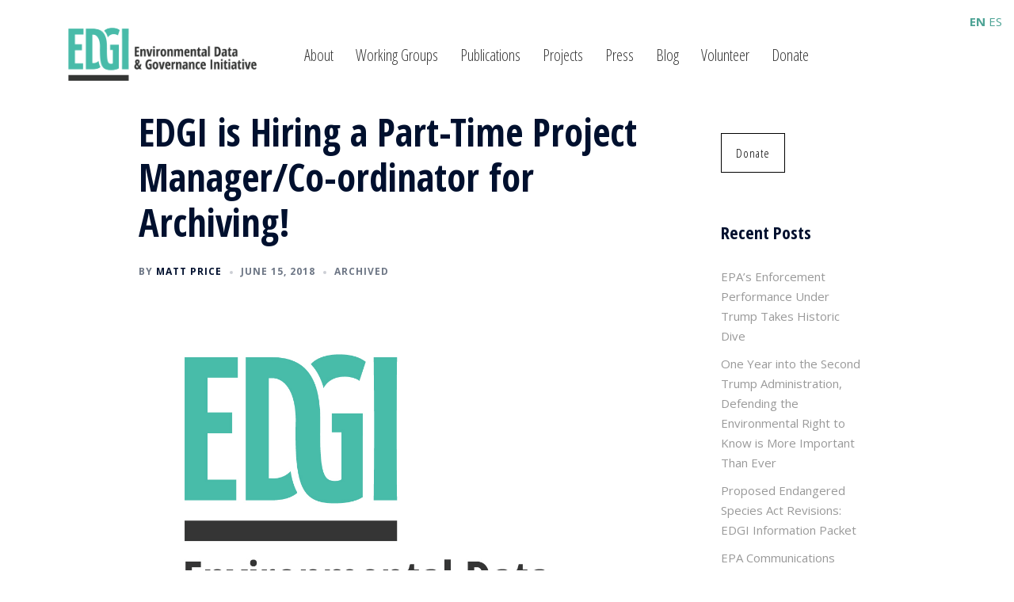

--- FILE ---
content_type: text/html; charset=UTF-8
request_url: https://envirodatagov.org/edgi-is-hiring-a-part-time-project-manager-co-ordinator-for-archiving/
body_size: 23439
content:
<!DOCTYPE html>
<html lang="en-US">
<head>
<meta charset="UTF-8">
<meta name="viewport" content="width=device-width, initial-scale=1">
<link rel="profile" href="https://gmpg.org/xfn/11">
<link rel="pingback" href="https://envirodatagov.org/xmlrpc.php">

<meta name='robots' content='index, follow, max-image-preview:large, max-snippet:-1, max-video-preview:-1' />

	<!-- This site is optimized with the Yoast SEO plugin v26.8 - https://yoast.com/product/yoast-seo-wordpress/ -->
	<title>EDGI is Hiring a Part-Time Project Manager/Co-ordinator for Archiving! &#8211; Environmental Data and Governance Initiative</title>
	<link rel="canonical" href="https://envirodatagov.org/edgi-is-hiring-a-part-time-project-manager-co-ordinator-for-archiving/" />
	<meta property="og:locale" content="en_US" />
	<meta property="og:type" content="article" />
	<meta property="og:title" content="EDGI is Hiring a Part-Time Project Manager/Co-ordinator for Archiving! &#8211; Environmental Data and Governance Initiative" />
	<meta property="og:description" content="The Environmental Data and Governance Initiative (EDGI) is searching for a Remote Project Manager for a 12-month, three-quarters time contracted position, to help us set the direction of archiving projects, direct development, and coordinate with volunteers and other organizations around our Archiving Working Group." />
	<meta property="og:url" content="https://envirodatagov.org/edgi-is-hiring-a-part-time-project-manager-co-ordinator-for-archiving/" />
	<meta property="og:site_name" content="Environmental Data and Governance Initiative" />
	<meta property="article:publisher" content="https://www.facebook.com/EnviroDGI/" />
	<meta property="article:published_time" content="2018-06-15T18:45:07+00:00" />
	<meta property="article:modified_time" content="2018-08-06T03:53:02+00:00" />
	<meta property="og:image" content="https://envirodatagov.org/wp-content/uploads/2017/03/EDGI_Logo-Stacked_Web_1200x862.jpg" />
	<meta property="og:image:width" content="1200" />
	<meta property="og:image:height" content="862" />
	<meta property="og:image:type" content="image/jpeg" />
	<meta name="author" content="Matt Price" />
	<meta name="twitter:card" content="summary_large_image" />
	<meta name="twitter:creator" content="@EnviroDGI" />
	<meta name="twitter:site" content="@EnviroDGI" />
	<meta name="twitter:label1" content="Written by" />
	<meta name="twitter:data1" content="Matt Price" />
	<meta name="twitter:label2" content="Est. reading time" />
	<meta name="twitter:data2" content="6 minutes" />
	<script type="application/ld+json" class="yoast-schema-graph">{"@context":"https://schema.org","@graph":[{"@type":"Article","@id":"https://envirodatagov.org/edgi-is-hiring-a-part-time-project-manager-co-ordinator-for-archiving/#article","isPartOf":{"@id":"https://envirodatagov.org/edgi-is-hiring-a-part-time-project-manager-co-ordinator-for-archiving/"},"author":{"name":"Matt Price","@id":"https://envirodatagov.org/#/schema/person/9c5febc43c33fed24d89bd9ce56afdc0"},"headline":"EDGI is Hiring a Part-Time Project Manager/Co-ordinator for Archiving!","datePublished":"2018-06-15T18:45:07+00:00","dateModified":"2018-08-06T03:53:02+00:00","mainEntityOfPage":{"@id":"https://envirodatagov.org/edgi-is-hiring-a-part-time-project-manager-co-ordinator-for-archiving/"},"wordCount":1161,"publisher":{"@id":"https://envirodatagov.org/#organization"},"image":{"@id":"https://envirodatagov.org/edgi-is-hiring-a-part-time-project-manager-co-ordinator-for-archiving/#primaryimage"},"thumbnailUrl":"https://envirodatagov.org/wp-content/uploads/2017/03/EDGI_Logo-Stacked_Web_1200x862.jpg","articleSection":["Archived"],"inLanguage":"en-US"},{"@type":"WebPage","@id":"https://envirodatagov.org/edgi-is-hiring-a-part-time-project-manager-co-ordinator-for-archiving/","url":"https://envirodatagov.org/edgi-is-hiring-a-part-time-project-manager-co-ordinator-for-archiving/","name":"EDGI is Hiring a Part-Time Project Manager/Co-ordinator for Archiving! &#8211; Environmental Data and Governance Initiative","isPartOf":{"@id":"https://envirodatagov.org/#website"},"primaryImageOfPage":{"@id":"https://envirodatagov.org/edgi-is-hiring-a-part-time-project-manager-co-ordinator-for-archiving/#primaryimage"},"image":{"@id":"https://envirodatagov.org/edgi-is-hiring-a-part-time-project-manager-co-ordinator-for-archiving/#primaryimage"},"thumbnailUrl":"https://envirodatagov.org/wp-content/uploads/2017/03/EDGI_Logo-Stacked_Web_1200x862.jpg","datePublished":"2018-06-15T18:45:07+00:00","dateModified":"2018-08-06T03:53:02+00:00","breadcrumb":{"@id":"https://envirodatagov.org/edgi-is-hiring-a-part-time-project-manager-co-ordinator-for-archiving/#breadcrumb"},"inLanguage":"en-US","potentialAction":[{"@type":"ReadAction","target":["https://envirodatagov.org/edgi-is-hiring-a-part-time-project-manager-co-ordinator-for-archiving/"]}]},{"@type":"ImageObject","inLanguage":"en-US","@id":"https://envirodatagov.org/edgi-is-hiring-a-part-time-project-manager-co-ordinator-for-archiving/#primaryimage","url":"https://envirodatagov.org/wp-content/uploads/2017/03/EDGI_Logo-Stacked_Web_1200x862.jpg","contentUrl":"https://envirodatagov.org/wp-content/uploads/2017/03/EDGI_Logo-Stacked_Web_1200x862.jpg","width":1200,"height":862,"caption":"Image Description: Logo for environmental data and governance initiative with the acronym EDGI highlighted"},{"@type":"BreadcrumbList","@id":"https://envirodatagov.org/edgi-is-hiring-a-part-time-project-manager-co-ordinator-for-archiving/#breadcrumb","itemListElement":[{"@type":"ListItem","position":1,"name":"Home","item":"https://envirodatagov.org/"},{"@type":"ListItem","position":2,"name":"EDGI is Hiring a Part-Time Project Manager/Co-ordinator for Archiving!"}]},{"@type":"WebSite","@id":"https://envirodatagov.org/#website","url":"https://envirodatagov.org/","name":"Environmental Data and Governance Initiative","description":"","publisher":{"@id":"https://envirodatagov.org/#organization"},"potentialAction":[{"@type":"SearchAction","target":{"@type":"EntryPoint","urlTemplate":"https://envirodatagov.org/?s={search_term_string}"},"query-input":{"@type":"PropertyValueSpecification","valueRequired":true,"valueName":"search_term_string"}}],"inLanguage":"en-US"},{"@type":"Organization","@id":"https://envirodatagov.org/#organization","name":"Environmental Data & Governance Initiative","url":"https://envirodatagov.org/","logo":{"@type":"ImageObject","inLanguage":"en-US","@id":"https://envirodatagov.org/#/schema/logo/image/","url":"https://envirodatagov.org/wp-content/uploads/2017/03/EDGI_Logo-Stacked_1200x862_Web_Transp.png","contentUrl":"https://envirodatagov.org/wp-content/uploads/2017/03/EDGI_Logo-Stacked_1200x862_Web_Transp.png","width":1200,"height":862,"caption":"Environmental Data & Governance Initiative"},"image":{"@id":"https://envirodatagov.org/#/schema/logo/image/"},"sameAs":["https://www.facebook.com/EnviroDGI/","https://x.com/EnviroDGI","https://www.instagram.com/envirodgi/"]},{"@type":"Person","@id":"https://envirodatagov.org/#/schema/person/9c5febc43c33fed24d89bd9ce56afdc0","name":"Matt Price","image":{"@type":"ImageObject","inLanguage":"en-US","@id":"https://envirodatagov.org/#/schema/person/image/","url":"https://secure.gravatar.com/avatar/c51ff8c371bd37c1eabe0a0b5dc24cacdbd0f7b0a55a421dfe56930289f3bf1f?s=96&d=mm&r=g","contentUrl":"https://secure.gravatar.com/avatar/c51ff8c371bd37c1eabe0a0b5dc24cacdbd0f7b0a55a421dfe56930289f3bf1f?s=96&d=mm&r=g","caption":"Matt Price"}}]}</script>
	<!-- / Yoast SEO plugin. -->


<link rel="alternate" type="application/rss+xml" title="Environmental Data and Governance Initiative &raquo; Feed" href="https://envirodatagov.org/feed/" />
<link rel="alternate" type="application/rss+xml" title="Environmental Data and Governance Initiative &raquo; Comments Feed" href="https://envirodatagov.org/comments/feed/" />
<link rel="alternate" type="application/rss+xml" title="Environmental Data and Governance Initiative &raquo; EDGI is Hiring a Part-Time Project Manager/Co-ordinator for Archiving! Comments Feed" href="https://envirodatagov.org/edgi-is-hiring-a-part-time-project-manager-co-ordinator-for-archiving/feed/" />
<link rel="alternate" title="oEmbed (JSON)" type="application/json+oembed" href="https://envirodatagov.org/wp-json/oembed/1.0/embed?url=https%3A%2F%2Fenvirodatagov.org%2Fedgi-is-hiring-a-part-time-project-manager-co-ordinator-for-archiving%2F" />
<link rel="alternate" title="oEmbed (XML)" type="text/xml+oembed" href="https://envirodatagov.org/wp-json/oembed/1.0/embed?url=https%3A%2F%2Fenvirodatagov.org%2Fedgi-is-hiring-a-part-time-project-manager-co-ordinator-for-archiving%2F&#038;format=xml" />
<style id='wp-img-auto-sizes-contain-inline-css' type='text/css'>
img:is([sizes=auto i],[sizes^="auto," i]){contain-intrinsic-size:3000px 1500px}
/*# sourceURL=wp-img-auto-sizes-contain-inline-css */
</style>
<link rel='stylesheet' id='pt-cv-public-style-css' href='https://envirodatagov.org/wp-content/plugins/content-views-query-and-display-post-page/public/assets/css/cv.css?ver=4.3' type='text/css' media='all' />
<link rel='stylesheet' id='pt-cv-public-pro-style-css' href='https://envirodatagov.org/wp-content/plugins/pt-content-views-pro/public/assets/css/cvpro.min.css?ver=7.3' type='text/css' media='all' />
<link rel='stylesheet' id='sydney-bootstrap-css' href='https://envirodatagov.org/wp-content/themes/sydney/css/bootstrap/bootstrap.min.css?ver=1' type='text/css' media='all' />
<style id='wp-block-library-inline-css' type='text/css'>
:root{--wp-block-synced-color:#7a00df;--wp-block-synced-color--rgb:122,0,223;--wp-bound-block-color:var(--wp-block-synced-color);--wp-editor-canvas-background:#ddd;--wp-admin-theme-color:#007cba;--wp-admin-theme-color--rgb:0,124,186;--wp-admin-theme-color-darker-10:#006ba1;--wp-admin-theme-color-darker-10--rgb:0,107,160.5;--wp-admin-theme-color-darker-20:#005a87;--wp-admin-theme-color-darker-20--rgb:0,90,135;--wp-admin-border-width-focus:2px}@media (min-resolution:192dpi){:root{--wp-admin-border-width-focus:1.5px}}.wp-element-button{cursor:pointer}:root .has-very-light-gray-background-color{background-color:#eee}:root .has-very-dark-gray-background-color{background-color:#313131}:root .has-very-light-gray-color{color:#eee}:root .has-very-dark-gray-color{color:#313131}:root .has-vivid-green-cyan-to-vivid-cyan-blue-gradient-background{background:linear-gradient(135deg,#00d084,#0693e3)}:root .has-purple-crush-gradient-background{background:linear-gradient(135deg,#34e2e4,#4721fb 50%,#ab1dfe)}:root .has-hazy-dawn-gradient-background{background:linear-gradient(135deg,#faaca8,#dad0ec)}:root .has-subdued-olive-gradient-background{background:linear-gradient(135deg,#fafae1,#67a671)}:root .has-atomic-cream-gradient-background{background:linear-gradient(135deg,#fdd79a,#004a59)}:root .has-nightshade-gradient-background{background:linear-gradient(135deg,#330968,#31cdcf)}:root .has-midnight-gradient-background{background:linear-gradient(135deg,#020381,#2874fc)}:root{--wp--preset--font-size--normal:16px;--wp--preset--font-size--huge:42px}.has-regular-font-size{font-size:1em}.has-larger-font-size{font-size:2.625em}.has-normal-font-size{font-size:var(--wp--preset--font-size--normal)}.has-huge-font-size{font-size:var(--wp--preset--font-size--huge)}.has-text-align-center{text-align:center}.has-text-align-left{text-align:left}.has-text-align-right{text-align:right}.has-fit-text{white-space:nowrap!important}#end-resizable-editor-section{display:none}.aligncenter{clear:both}.items-justified-left{justify-content:flex-start}.items-justified-center{justify-content:center}.items-justified-right{justify-content:flex-end}.items-justified-space-between{justify-content:space-between}.screen-reader-text{border:0;clip-path:inset(50%);height:1px;margin:-1px;overflow:hidden;padding:0;position:absolute;width:1px;word-wrap:normal!important}.screen-reader-text:focus{background-color:#ddd;clip-path:none;color:#444;display:block;font-size:1em;height:auto;left:5px;line-height:normal;padding:15px 23px 14px;text-decoration:none;top:5px;width:auto;z-index:100000}html :where(.has-border-color){border-style:solid}html :where([style*=border-top-color]){border-top-style:solid}html :where([style*=border-right-color]){border-right-style:solid}html :where([style*=border-bottom-color]){border-bottom-style:solid}html :where([style*=border-left-color]){border-left-style:solid}html :where([style*=border-width]){border-style:solid}html :where([style*=border-top-width]){border-top-style:solid}html :where([style*=border-right-width]){border-right-style:solid}html :where([style*=border-bottom-width]){border-bottom-style:solid}html :where([style*=border-left-width]){border-left-style:solid}html :where(img[class*=wp-image-]){height:auto;max-width:100%}:where(figure){margin:0 0 1em}html :where(.is-position-sticky){--wp-admin--admin-bar--position-offset:var(--wp-admin--admin-bar--height,0px)}@media screen and (max-width:600px){html :where(.is-position-sticky){--wp-admin--admin-bar--position-offset:0px}}

/*# sourceURL=wp-block-library-inline-css */
</style><style id='global-styles-inline-css' type='text/css'>
:root{--wp--preset--aspect-ratio--square: 1;--wp--preset--aspect-ratio--4-3: 4/3;--wp--preset--aspect-ratio--3-4: 3/4;--wp--preset--aspect-ratio--3-2: 3/2;--wp--preset--aspect-ratio--2-3: 2/3;--wp--preset--aspect-ratio--16-9: 16/9;--wp--preset--aspect-ratio--9-16: 9/16;--wp--preset--color--black: #000000;--wp--preset--color--cyan-bluish-gray: #abb8c3;--wp--preset--color--white: #ffffff;--wp--preset--color--pale-pink: #f78da7;--wp--preset--color--vivid-red: #cf2e2e;--wp--preset--color--luminous-vivid-orange: #ff6900;--wp--preset--color--luminous-vivid-amber: #fcb900;--wp--preset--color--light-green-cyan: #7bdcb5;--wp--preset--color--vivid-green-cyan: #00d084;--wp--preset--color--pale-cyan-blue: #8ed1fc;--wp--preset--color--vivid-cyan-blue: #0693e3;--wp--preset--color--vivid-purple: #9b51e0;--wp--preset--color--global-color-1: var(--sydney-global-color-1);--wp--preset--color--global-color-2: var(--sydney-global-color-2);--wp--preset--color--global-color-3: var(--sydney-global-color-3);--wp--preset--color--global-color-4: var(--sydney-global-color-4);--wp--preset--color--global-color-5: var(--sydney-global-color-5);--wp--preset--color--global-color-6: var(--sydney-global-color-6);--wp--preset--color--global-color-7: var(--sydney-global-color-7);--wp--preset--color--global-color-8: var(--sydney-global-color-8);--wp--preset--color--global-color-9: var(--sydney-global-color-9);--wp--preset--gradient--vivid-cyan-blue-to-vivid-purple: linear-gradient(135deg,rgb(6,147,227) 0%,rgb(155,81,224) 100%);--wp--preset--gradient--light-green-cyan-to-vivid-green-cyan: linear-gradient(135deg,rgb(122,220,180) 0%,rgb(0,208,130) 100%);--wp--preset--gradient--luminous-vivid-amber-to-luminous-vivid-orange: linear-gradient(135deg,rgb(252,185,0) 0%,rgb(255,105,0) 100%);--wp--preset--gradient--luminous-vivid-orange-to-vivid-red: linear-gradient(135deg,rgb(255,105,0) 0%,rgb(207,46,46) 100%);--wp--preset--gradient--very-light-gray-to-cyan-bluish-gray: linear-gradient(135deg,rgb(238,238,238) 0%,rgb(169,184,195) 100%);--wp--preset--gradient--cool-to-warm-spectrum: linear-gradient(135deg,rgb(74,234,220) 0%,rgb(151,120,209) 20%,rgb(207,42,186) 40%,rgb(238,44,130) 60%,rgb(251,105,98) 80%,rgb(254,248,76) 100%);--wp--preset--gradient--blush-light-purple: linear-gradient(135deg,rgb(255,206,236) 0%,rgb(152,150,240) 100%);--wp--preset--gradient--blush-bordeaux: linear-gradient(135deg,rgb(254,205,165) 0%,rgb(254,45,45) 50%,rgb(107,0,62) 100%);--wp--preset--gradient--luminous-dusk: linear-gradient(135deg,rgb(255,203,112) 0%,rgb(199,81,192) 50%,rgb(65,88,208) 100%);--wp--preset--gradient--pale-ocean: linear-gradient(135deg,rgb(255,245,203) 0%,rgb(182,227,212) 50%,rgb(51,167,181) 100%);--wp--preset--gradient--electric-grass: linear-gradient(135deg,rgb(202,248,128) 0%,rgb(113,206,126) 100%);--wp--preset--gradient--midnight: linear-gradient(135deg,rgb(2,3,129) 0%,rgb(40,116,252) 100%);--wp--preset--font-size--small: 13px;--wp--preset--font-size--medium: 20px;--wp--preset--font-size--large: 36px;--wp--preset--font-size--x-large: 42px;--wp--preset--spacing--20: 10px;--wp--preset--spacing--30: 20px;--wp--preset--spacing--40: 30px;--wp--preset--spacing--50: clamp(30px, 5vw, 60px);--wp--preset--spacing--60: clamp(30px, 7vw, 80px);--wp--preset--spacing--70: clamp(50px, 7vw, 100px);--wp--preset--spacing--80: clamp(50px, 10vw, 120px);--wp--preset--shadow--natural: 6px 6px 9px rgba(0, 0, 0, 0.2);--wp--preset--shadow--deep: 12px 12px 50px rgba(0, 0, 0, 0.4);--wp--preset--shadow--sharp: 6px 6px 0px rgba(0, 0, 0, 0.2);--wp--preset--shadow--outlined: 6px 6px 0px -3px rgb(255, 255, 255), 6px 6px rgb(0, 0, 0);--wp--preset--shadow--crisp: 6px 6px 0px rgb(0, 0, 0);}:root { --wp--style--global--content-size: 740px;--wp--style--global--wide-size: 1140px; }:where(body) { margin: 0; }.wp-site-blocks { padding-top: var(--wp--style--root--padding-top); padding-bottom: var(--wp--style--root--padding-bottom); }.has-global-padding { padding-right: var(--wp--style--root--padding-right); padding-left: var(--wp--style--root--padding-left); }.has-global-padding > .alignfull { margin-right: calc(var(--wp--style--root--padding-right) * -1); margin-left: calc(var(--wp--style--root--padding-left) * -1); }.has-global-padding :where(:not(.alignfull.is-layout-flow) > .has-global-padding:not(.wp-block-block, .alignfull)) { padding-right: 0; padding-left: 0; }.has-global-padding :where(:not(.alignfull.is-layout-flow) > .has-global-padding:not(.wp-block-block, .alignfull)) > .alignfull { margin-left: 0; margin-right: 0; }.wp-site-blocks > .alignleft { float: left; margin-right: 2em; }.wp-site-blocks > .alignright { float: right; margin-left: 2em; }.wp-site-blocks > .aligncenter { justify-content: center; margin-left: auto; margin-right: auto; }:where(.wp-site-blocks) > * { margin-block-start: 24px; margin-block-end: 0; }:where(.wp-site-blocks) > :first-child { margin-block-start: 0; }:where(.wp-site-blocks) > :last-child { margin-block-end: 0; }:root { --wp--style--block-gap: 24px; }:root :where(.is-layout-flow) > :first-child{margin-block-start: 0;}:root :where(.is-layout-flow) > :last-child{margin-block-end: 0;}:root :where(.is-layout-flow) > *{margin-block-start: 24px;margin-block-end: 0;}:root :where(.is-layout-constrained) > :first-child{margin-block-start: 0;}:root :where(.is-layout-constrained) > :last-child{margin-block-end: 0;}:root :where(.is-layout-constrained) > *{margin-block-start: 24px;margin-block-end: 0;}:root :where(.is-layout-flex){gap: 24px;}:root :where(.is-layout-grid){gap: 24px;}.is-layout-flow > .alignleft{float: left;margin-inline-start: 0;margin-inline-end: 2em;}.is-layout-flow > .alignright{float: right;margin-inline-start: 2em;margin-inline-end: 0;}.is-layout-flow > .aligncenter{margin-left: auto !important;margin-right: auto !important;}.is-layout-constrained > .alignleft{float: left;margin-inline-start: 0;margin-inline-end: 2em;}.is-layout-constrained > .alignright{float: right;margin-inline-start: 2em;margin-inline-end: 0;}.is-layout-constrained > .aligncenter{margin-left: auto !important;margin-right: auto !important;}.is-layout-constrained > :where(:not(.alignleft):not(.alignright):not(.alignfull)){max-width: var(--wp--style--global--content-size);margin-left: auto !important;margin-right: auto !important;}.is-layout-constrained > .alignwide{max-width: var(--wp--style--global--wide-size);}body .is-layout-flex{display: flex;}.is-layout-flex{flex-wrap: wrap;align-items: center;}.is-layout-flex > :is(*, div){margin: 0;}body .is-layout-grid{display: grid;}.is-layout-grid > :is(*, div){margin: 0;}body{--wp--style--root--padding-top: 0px;--wp--style--root--padding-right: 0px;--wp--style--root--padding-bottom: 0px;--wp--style--root--padding-left: 0px;}a:where(:not(.wp-element-button)){text-decoration: underline;}:root :where(.wp-element-button, .wp-block-button__link){background-color: #32373c;border-width: 0;color: #fff;font-family: inherit;font-size: inherit;font-style: inherit;font-weight: inherit;letter-spacing: inherit;line-height: inherit;padding-top: calc(0.667em + 2px);padding-right: calc(1.333em + 2px);padding-bottom: calc(0.667em + 2px);padding-left: calc(1.333em + 2px);text-decoration: none;text-transform: inherit;}.has-black-color{color: var(--wp--preset--color--black) !important;}.has-cyan-bluish-gray-color{color: var(--wp--preset--color--cyan-bluish-gray) !important;}.has-white-color{color: var(--wp--preset--color--white) !important;}.has-pale-pink-color{color: var(--wp--preset--color--pale-pink) !important;}.has-vivid-red-color{color: var(--wp--preset--color--vivid-red) !important;}.has-luminous-vivid-orange-color{color: var(--wp--preset--color--luminous-vivid-orange) !important;}.has-luminous-vivid-amber-color{color: var(--wp--preset--color--luminous-vivid-amber) !important;}.has-light-green-cyan-color{color: var(--wp--preset--color--light-green-cyan) !important;}.has-vivid-green-cyan-color{color: var(--wp--preset--color--vivid-green-cyan) !important;}.has-pale-cyan-blue-color{color: var(--wp--preset--color--pale-cyan-blue) !important;}.has-vivid-cyan-blue-color{color: var(--wp--preset--color--vivid-cyan-blue) !important;}.has-vivid-purple-color{color: var(--wp--preset--color--vivid-purple) !important;}.has-global-color-1-color{color: var(--wp--preset--color--global-color-1) !important;}.has-global-color-2-color{color: var(--wp--preset--color--global-color-2) !important;}.has-global-color-3-color{color: var(--wp--preset--color--global-color-3) !important;}.has-global-color-4-color{color: var(--wp--preset--color--global-color-4) !important;}.has-global-color-5-color{color: var(--wp--preset--color--global-color-5) !important;}.has-global-color-6-color{color: var(--wp--preset--color--global-color-6) !important;}.has-global-color-7-color{color: var(--wp--preset--color--global-color-7) !important;}.has-global-color-8-color{color: var(--wp--preset--color--global-color-8) !important;}.has-global-color-9-color{color: var(--wp--preset--color--global-color-9) !important;}.has-black-background-color{background-color: var(--wp--preset--color--black) !important;}.has-cyan-bluish-gray-background-color{background-color: var(--wp--preset--color--cyan-bluish-gray) !important;}.has-white-background-color{background-color: var(--wp--preset--color--white) !important;}.has-pale-pink-background-color{background-color: var(--wp--preset--color--pale-pink) !important;}.has-vivid-red-background-color{background-color: var(--wp--preset--color--vivid-red) !important;}.has-luminous-vivid-orange-background-color{background-color: var(--wp--preset--color--luminous-vivid-orange) !important;}.has-luminous-vivid-amber-background-color{background-color: var(--wp--preset--color--luminous-vivid-amber) !important;}.has-light-green-cyan-background-color{background-color: var(--wp--preset--color--light-green-cyan) !important;}.has-vivid-green-cyan-background-color{background-color: var(--wp--preset--color--vivid-green-cyan) !important;}.has-pale-cyan-blue-background-color{background-color: var(--wp--preset--color--pale-cyan-blue) !important;}.has-vivid-cyan-blue-background-color{background-color: var(--wp--preset--color--vivid-cyan-blue) !important;}.has-vivid-purple-background-color{background-color: var(--wp--preset--color--vivid-purple) !important;}.has-global-color-1-background-color{background-color: var(--wp--preset--color--global-color-1) !important;}.has-global-color-2-background-color{background-color: var(--wp--preset--color--global-color-2) !important;}.has-global-color-3-background-color{background-color: var(--wp--preset--color--global-color-3) !important;}.has-global-color-4-background-color{background-color: var(--wp--preset--color--global-color-4) !important;}.has-global-color-5-background-color{background-color: var(--wp--preset--color--global-color-5) !important;}.has-global-color-6-background-color{background-color: var(--wp--preset--color--global-color-6) !important;}.has-global-color-7-background-color{background-color: var(--wp--preset--color--global-color-7) !important;}.has-global-color-8-background-color{background-color: var(--wp--preset--color--global-color-8) !important;}.has-global-color-9-background-color{background-color: var(--wp--preset--color--global-color-9) !important;}.has-black-border-color{border-color: var(--wp--preset--color--black) !important;}.has-cyan-bluish-gray-border-color{border-color: var(--wp--preset--color--cyan-bluish-gray) !important;}.has-white-border-color{border-color: var(--wp--preset--color--white) !important;}.has-pale-pink-border-color{border-color: var(--wp--preset--color--pale-pink) !important;}.has-vivid-red-border-color{border-color: var(--wp--preset--color--vivid-red) !important;}.has-luminous-vivid-orange-border-color{border-color: var(--wp--preset--color--luminous-vivid-orange) !important;}.has-luminous-vivid-amber-border-color{border-color: var(--wp--preset--color--luminous-vivid-amber) !important;}.has-light-green-cyan-border-color{border-color: var(--wp--preset--color--light-green-cyan) !important;}.has-vivid-green-cyan-border-color{border-color: var(--wp--preset--color--vivid-green-cyan) !important;}.has-pale-cyan-blue-border-color{border-color: var(--wp--preset--color--pale-cyan-blue) !important;}.has-vivid-cyan-blue-border-color{border-color: var(--wp--preset--color--vivid-cyan-blue) !important;}.has-vivid-purple-border-color{border-color: var(--wp--preset--color--vivid-purple) !important;}.has-global-color-1-border-color{border-color: var(--wp--preset--color--global-color-1) !important;}.has-global-color-2-border-color{border-color: var(--wp--preset--color--global-color-2) !important;}.has-global-color-3-border-color{border-color: var(--wp--preset--color--global-color-3) !important;}.has-global-color-4-border-color{border-color: var(--wp--preset--color--global-color-4) !important;}.has-global-color-5-border-color{border-color: var(--wp--preset--color--global-color-5) !important;}.has-global-color-6-border-color{border-color: var(--wp--preset--color--global-color-6) !important;}.has-global-color-7-border-color{border-color: var(--wp--preset--color--global-color-7) !important;}.has-global-color-8-border-color{border-color: var(--wp--preset--color--global-color-8) !important;}.has-global-color-9-border-color{border-color: var(--wp--preset--color--global-color-9) !important;}.has-vivid-cyan-blue-to-vivid-purple-gradient-background{background: var(--wp--preset--gradient--vivid-cyan-blue-to-vivid-purple) !important;}.has-light-green-cyan-to-vivid-green-cyan-gradient-background{background: var(--wp--preset--gradient--light-green-cyan-to-vivid-green-cyan) !important;}.has-luminous-vivid-amber-to-luminous-vivid-orange-gradient-background{background: var(--wp--preset--gradient--luminous-vivid-amber-to-luminous-vivid-orange) !important;}.has-luminous-vivid-orange-to-vivid-red-gradient-background{background: var(--wp--preset--gradient--luminous-vivid-orange-to-vivid-red) !important;}.has-very-light-gray-to-cyan-bluish-gray-gradient-background{background: var(--wp--preset--gradient--very-light-gray-to-cyan-bluish-gray) !important;}.has-cool-to-warm-spectrum-gradient-background{background: var(--wp--preset--gradient--cool-to-warm-spectrum) !important;}.has-blush-light-purple-gradient-background{background: var(--wp--preset--gradient--blush-light-purple) !important;}.has-blush-bordeaux-gradient-background{background: var(--wp--preset--gradient--blush-bordeaux) !important;}.has-luminous-dusk-gradient-background{background: var(--wp--preset--gradient--luminous-dusk) !important;}.has-pale-ocean-gradient-background{background: var(--wp--preset--gradient--pale-ocean) !important;}.has-electric-grass-gradient-background{background: var(--wp--preset--gradient--electric-grass) !important;}.has-midnight-gradient-background{background: var(--wp--preset--gradient--midnight) !important;}.has-small-font-size{font-size: var(--wp--preset--font-size--small) !important;}.has-medium-font-size{font-size: var(--wp--preset--font-size--medium) !important;}.has-large-font-size{font-size: var(--wp--preset--font-size--large) !important;}.has-x-large-font-size{font-size: var(--wp--preset--font-size--x-large) !important;}
/*# sourceURL=global-styles-inline-css */
</style>

<link rel='stylesheet' id='github-embed-css' href='https://envirodatagov.org/wp-content/plugins/github-embed/css/github-embed.css?ver=2a96f3f74b6bb0906731530cb6cc0e4b' type='text/css' media='all' />
<link rel='stylesheet' id='pdfp-public-css' href='https://envirodatagov.org/wp-content/plugins/pdf-poster/build/public.css?ver=1770093512' type='text/css' media='all' />
<link rel='stylesheet' id='sydney-siteorigin-css' href='https://envirodatagov.org/wp-content/themes/sydney/css/components/siteorigin.min.css?ver=20251002' type='text/css' media='all' />
<link rel='stylesheet' id='sydney-font-awesome-css' href='https://envirodatagov.org/wp-content/themes/sydney/fonts/font-awesome.min.css?ver=20250902' type='text/css' media='all' />
<link rel='stylesheet' id='sydney-style-min-css' href='https://envirodatagov.org/wp-content/themes/sydney/css/styles.min.css?ver=20250404' type='text/css' media='all' />
<style id='sydney-style-min-inline-css' type='text/css'>
.site-header{background-color:rgba(255,255,255,0.9);}.woocommerce ul.products li.product{text-align:center;}html{scroll-behavior:smooth;}.header-image{background-size:contain;}.header-image{height:220px;}:root{--sydney-global-color-1:#4da395;--sydney-global-color-2:#b73d3d;--sydney-global-color-3:#233452;--sydney-global-color-4:#00102E;--sydney-global-color-5:#6d7685;--sydney-global-color-6:#00102E;--sydney-global-color-7:#F4F5F7;--sydney-global-color-8:#dbdbdb;--sydney-global-color-9:#ffffff;}.llms-student-dashboard .llms-button-secondary:hover,.llms-button-action:hover,.read-more-gt,.widget-area .widget_fp_social a,#mainnav ul li a:hover,.sydney_contact_info_widget span,.roll-team .team-content .name,.roll-team .team-item .team-pop .team-social li:hover a,.roll-infomation li.address:before,.roll-infomation li.phone:before,.roll-infomation li.email:before,.roll-testimonials .name,.roll-button.border,.roll-button:hover,.roll-icon-list .icon i,.roll-icon-list .content h3 a:hover,.roll-icon-box.white .content h3 a,.roll-icon-box .icon i,.roll-icon-box .content h3 a:hover,.switcher-container .switcher-icon a:focus,.go-top:hover,.hentry .meta-post a:hover,#mainnav > ul > li > a.active,#mainnav > ul > li > a:hover,button:hover,input[type="button"]:hover,input[type="reset"]:hover,input[type="submit"]:hover,.text-color,.social-menu-widget a,.social-menu-widget a:hover,.archive .team-social li a,a,h1 a,h2 a,h3 a,h4 a,h5 a,h6 a,.classic-alt .meta-post a,.single .hentry .meta-post a,.content-area.modern .hentry .meta-post span:before,.content-area.modern .post-cat{color:var(--sydney-global-color-1)}.llms-student-dashboard .llms-button-secondary,.llms-button-action,.woocommerce #respond input#submit,.woocommerce a.button,.woocommerce button.button,.woocommerce input.button,.project-filter li a.active,.project-filter li a:hover,.preloader .pre-bounce1,.preloader .pre-bounce2,.roll-team .team-item .team-pop,.roll-progress .progress-animate,.roll-socials li a:hover,.roll-project .project-item .project-pop,.roll-project .project-filter li.active,.roll-project .project-filter li:hover,.roll-button.light:hover,.roll-button.border:hover,.roll-button,.roll-icon-box.white .icon,.owl-theme .owl-controls .owl-page.active span,.owl-theme .owl-controls.clickable .owl-page:hover span,.go-top,.bottom .socials li:hover a,.sidebar .widget:before,.blog-pagination ul li.active,.blog-pagination ul li:hover a,.content-area .hentry:after,.text-slider .maintitle:after,.error-wrap #search-submit:hover,#mainnav .sub-menu li:hover > a,#mainnav ul li ul:after,button,input[type="button"],input[type="reset"],input[type="submit"],.panel-grid-cell .widget-title:after,.cart-amount{background-color:var(--sydney-global-color-1)}.llms-student-dashboard .llms-button-secondary,.llms-student-dashboard .llms-button-secondary:hover,.llms-button-action,.llms-button-action:hover,.roll-socials li a:hover,.roll-socials li a,.roll-button.light:hover,.roll-button.border,.roll-button,.roll-icon-list .icon,.roll-icon-box .icon,.owl-theme .owl-controls .owl-page span,.comment .comment-detail,.widget-tags .tag-list a:hover,.blog-pagination ul li,.error-wrap #search-submit:hover,textarea:focus,input[type="text"]:focus,input[type="password"]:focus,input[type="date"]:focus,input[type="number"]:focus,input[type="email"]:focus,input[type="url"]:focus,input[type="search"]:focus,input[type="tel"]:focus,button,input[type="button"],input[type="reset"],input[type="submit"],.archive .team-social li a{border-color:var(--sydney-global-color-1)}.sydney_contact_info_widget span{fill:var(--sydney-global-color-1);}.go-top:hover svg{stroke:var(--sydney-global-color-1);}.site-header.float-header{background-color:rgba(255,255,255,0.9);}@media only screen and (max-width:1024px){.site-header{background-color:#ffffff;}}#mainnav ul li a,#mainnav ul li::before{color:#393939}#mainnav .sub-menu li a{color:#ffffff}#mainnav .sub-menu li a{background:#4da395}.text-slider .maintitle,.text-slider .subtitle{color:#393939}body{color:#393939}#secondary{background-color:#ffffff}#secondary,#secondary a:not(.wp-block-button__link){color:#999999}.btn-menu .sydney-svg-icon{fill:#393939}#mainnav ul li a:hover,.main-header #mainnav .menu > li > a:hover{color:#4da395}.overlay{background-color:#393939}.page-wrap{padding-top:0;}.page-wrap{padding-bottom:20px;}.slide-inner{display:none;}.slide-inner.text-slider-stopped{display:block;}@media only screen and (max-width:1025px){.mobile-slide{display:block;}.slide-item{background-image:none !important;}.header-slider{}.slide-item{height:auto !important;}.slide-inner{min-height:initial;}}.go-top.show{border-radius:2px;bottom:10px;}.go-top.position-right{right:20px;}.go-top.position-left{left:20px;}.go-top{background-color:;}.go-top:hover{background-color:;}.go-top{color:;}.go-top svg{stroke:;}.go-top:hover{color:;}.go-top:hover svg{stroke:;}.go-top .sydney-svg-icon,.go-top .sydney-svg-icon svg{width:16px;height:16px;}.go-top{padding:15px;}@media (min-width:992px){.site-info{font-size:16px;}}@media (min-width:576px) and (max-width:991px){.site-info{font-size:16px;}}@media (max-width:575px){.site-info{font-size:16px;}}.site-info{border-top:0;}.footer-widgets-grid{gap:30px;}@media (min-width:992px){.footer-widgets-grid{padding-top:95px;padding-bottom:95px;}}@media (min-width:576px) and (max-width:991px){.footer-widgets-grid{padding-top:60px;padding-bottom:60px;}}@media (max-width:575px){.footer-widgets-grid{padding-top:60px;padding-bottom:60px;}}@media (min-width:992px){.sidebar-column .widget .widget-title{font-size:22px;}}@media (min-width:576px) and (max-width:991px){.sidebar-column .widget .widget-title{font-size:22px;}}@media (max-width:575px){.sidebar-column .widget .widget-title{font-size:22px;}}@media (min-width:992px){.footer-widgets{font-size:16px;}}@media (min-width:576px) and (max-width:991px){.footer-widgets{font-size:16px;}}@media (max-width:575px){.footer-widgets{font-size:16px;}}.footer-widgets{background-color:#393939;}.sidebar-column .widget .widget-title{color:;}.sidebar-column .widget h1,.sidebar-column .widget h2,.sidebar-column .widget h3,.sidebar-column .widget h4,.sidebar-column .widget h5,.sidebar-column .widget h6{color:;}.sidebar-column .widget{color:#999999;}#sidebar-footer .widget a{color:;}#sidebar-footer .widget a:hover{color:;}.site-footer{background-color:#393939;}.site-info,.site-info a{color:#696969;}.site-info .sydney-svg-icon svg{fill:#696969;}.site-info{padding-top:20px;padding-bottom:20px;}@media (min-width:992px){button,.roll-button,a.button,.wp-block-button__link,.wp-block-button.is-style-outline a,input[type="button"],input[type="reset"],input[type="submit"]{padding-top:12px;padding-bottom:12px;}}@media (min-width:576px) and (max-width:991px){button,.roll-button,a.button,.wp-block-button__link,.wp-block-button.is-style-outline a,input[type="button"],input[type="reset"],input[type="submit"]{padding-top:12px;padding-bottom:12px;}}@media (max-width:575px){button,.roll-button,a.button,.wp-block-button__link,.wp-block-button.is-style-outline a,input[type="button"],input[type="reset"],input[type="submit"]{padding-top:12px;padding-bottom:12px;}}@media (min-width:992px){button,.roll-button,a.button,.wp-block-button__link,.wp-block-button.is-style-outline a,input[type="button"],input[type="reset"],input[type="submit"]{padding-left:18px;padding-right:18px;}}@media (min-width:576px) and (max-width:991px){button,.roll-button,a.button,.wp-block-button__link,.wp-block-button.is-style-outline a,input[type="button"],input[type="reset"],input[type="submit"]{padding-left:35px;padding-right:35px;}}@media (max-width:575px){button,.roll-button,a.button,.wp-block-button__link,.wp-block-button.is-style-outline a,input[type="button"],input[type="reset"],input[type="submit"]{padding-left:35px;padding-right:35px;}}button,.roll-button,a.button,.wp-block-button__link,input[type="button"],input[type="reset"],input[type="submit"]{border-radius:0;}@media (min-width:992px){button,.roll-button,a.button,.wp-block-button__link,input[type="button"],input[type="reset"],input[type="submit"]{font-size:20px;}}@media (min-width:576px) and (max-width:991px){button,.roll-button,a.button,.wp-block-button__link,input[type="button"],input[type="reset"],input[type="submit"]{font-size:14px;}}@media (max-width:575px){button,.roll-button,a.button,.wp-block-button__link,input[type="button"],input[type="reset"],input[type="submit"]{font-size:14px;}}button,.roll-button,a.button,.wp-block-button__link,input[type="button"],input[type="reset"],input[type="submit"]{text-transform:capitalize;}button,.wp-element-button,div.wpforms-container-full:not(.wpforms-block) .wpforms-form input[type=submit],div.wpforms-container-full:not(.wpforms-block) .wpforms-form button[type=submit],div.wpforms-container-full:not(.wpforms-block) .wpforms-form .wpforms-page-button,.roll-button,a.button,.wp-block-button__link,input[type="button"],input[type="reset"],input[type="submit"]{background-color:rgba(255,255,255,0);}button:hover,.wp-element-button:hover,div.wpforms-container-full:not(.wpforms-block) .wpforms-form input[type=submit]:hover,div.wpforms-container-full:not(.wpforms-block) .wpforms-form button[type=submit]:hover,div.wpforms-container-full:not(.wpforms-block) .wpforms-form .wpforms-page-button:hover,.roll-button:hover,a.button:hover,.wp-block-button__link:hover,input[type="button"]:hover,input[type="reset"]:hover,input[type="submit"]:hover{background-color:;}button,#sidebar-footer a.wp-block-button__link,.wp-element-button,div.wpforms-container-full:not(.wpforms-block) .wpforms-form input[type=submit],div.wpforms-container-full:not(.wpforms-block) .wpforms-form button[type=submit],div.wpforms-container-full:not(.wpforms-block) .wpforms-form .wpforms-page-button,.checkout-button.button,a.button,.wp-block-button__link,input[type="button"],input[type="reset"],input[type="submit"]{color:rgba(0,0,0,0.99);}button:hover,#sidebar-footer .wp-block-button__link:hover,.wp-element-button:hover,div.wpforms-container-full:not(.wpforms-block) .wpforms-form input[type=submit]:hover,div.wpforms-container-full:not(.wpforms-block) .wpforms-form button[type=submit]:hover,div.wpforms-container-full:not(.wpforms-block) .wpforms-form .wpforms-page-button:hover,.roll-button:hover,a.button:hover,.wp-block-button__link:hover,input[type="button"]:hover,input[type="reset"]:hover,input[type="submit"]:hover{color:;}.is-style-outline .wp-block-button__link,div.wpforms-container-full:not(.wpforms-block) .wpforms-form input[type=submit],div.wpforms-container-full:not(.wpforms-block) .wpforms-form button[type=submit],div.wpforms-container-full:not(.wpforms-block) .wpforms-form .wpforms-page-button,.roll-button,.wp-block-button__link.is-style-outline,button,a.button,.wp-block-button__link,input[type="button"],input[type="reset"],input[type="submit"]{border-color:#000000;}button:hover,div.wpforms-container-full:not(.wpforms-block) .wpforms-form input[type=submit]:hover,div.wpforms-container-full:not(.wpforms-block) .wpforms-form button[type=submit]:hover,div.wpforms-container-full:not(.wpforms-block) .wpforms-form .wpforms-page-button:hover,.roll-button:hover,a.button:hover,.wp-block-button__link:hover,input[type="button"]:hover,input[type="reset"]:hover,input[type="submit"]:hover{border-color:;}.posts-layout .list-image{width:30%;}.posts-layout .list-content{width:70%;}.content-area:not(.layout4):not(.layout6) .posts-layout .entry-thumb{margin:0 0 24px 0;}.layout4 .entry-thumb,.layout6 .entry-thumb{margin:0 24px 0 0;}.layout6 article:nth-of-type(even) .list-image .entry-thumb{margin:0 0 0 24px;}.posts-layout .entry-header{margin-bottom:24px;}.posts-layout .entry-meta.below-excerpt{margin:15px 0 0;}.posts-layout .entry-meta.above-title{margin:0 0 15px;}.single .entry-header .entry-title{color:;}.single .entry-header .entry-meta,.single .entry-header .entry-meta a{color:;}@media (min-width:992px){.single .entry-meta{font-size:12px;}}@media (min-width:576px) and (max-width:991px){.single .entry-meta{font-size:12px;}}@media (max-width:575px){.single .entry-meta{font-size:12px;}}@media (min-width:992px){.single .entry-header .entry-title{font-size:48px;}}@media (min-width:576px) and (max-width:991px){.single .entry-header .entry-title{font-size:32px;}}@media (max-width:575px){.single .entry-header .entry-title{font-size:32px;}}.posts-layout .entry-post{color:#233452;}.posts-layout .entry-title a{color:#00102E;}.posts-layout .author,.posts-layout .entry-meta a{color:#6d7685;}@media (min-width:992px){.posts-layout .entry-post{font-size:16px;}}@media (min-width:576px) and (max-width:991px){.posts-layout .entry-post{font-size:16px;}}@media (max-width:575px){.posts-layout .entry-post{font-size:16px;}}@media (min-width:992px){.posts-layout .entry-meta{font-size:12px;}}@media (min-width:576px) and (max-width:991px){.posts-layout .entry-meta{font-size:12px;}}@media (max-width:575px){.posts-layout .entry-meta{font-size:12px;}}@media (min-width:992px){.posts-layout .entry-title{font-size:32px;}}@media (min-width:576px) and (max-width:991px){.posts-layout .entry-title{font-size:32px;}}@media (max-width:575px){.posts-layout .entry-title{font-size:32px;}}.single .entry-header{margin-bottom:40px;}.single .entry-thumb{margin-bottom:40px;}.single .entry-meta-above{margin-bottom:24px;}.single .entry-meta-below{margin-top:24px;}@media (min-width:992px){.custom-logo-link img{max-width:180px;}}@media (min-width:576px) and (max-width:991px){.custom-logo-link img{max-width:100px;}}@media (max-width:575px){.custom-logo-link img{max-width:100px;}}.main-header,.bottom-header-row{border-bottom:0 solid rgba(255,255,255,0.1);}.header_layout_3,.header_layout_4,.header_layout_5{border-bottom:1px solid rgba(255,255,255,0.1);}.main-header:not(.sticky-active),.header-search-form{background-color:;}.main-header.sticky-active{background-color:;}.main-header .site-title a,.main-header .site-description,.main-header #mainnav .menu > li > a,#mainnav .nav-menu > li > a,.main-header .header-contact a{color:;}.main-header .sydney-svg-icon svg,.main-header .dropdown-symbol .sydney-svg-icon svg{fill:;}.sticky-active .main-header .site-title a,.sticky-active .main-header .site-description,.sticky-active .main-header #mainnav .menu > li > a,.sticky-active .main-header .header-contact a,.sticky-active .main-header .logout-link,.sticky-active .main-header .html-item,.sticky-active .main-header .sydney-login-toggle{color:;}.sticky-active .main-header .sydney-svg-icon svg,.sticky-active .main-header .dropdown-symbol .sydney-svg-icon svg{fill:;}.bottom-header-row{background-color:;}.bottom-header-row,.bottom-header-row .header-contact a,.bottom-header-row #mainnav .menu > li > a{color:;}.bottom-header-row #mainnav .menu > li > a:hover{color:;}.bottom-header-row .header-item svg,.dropdown-symbol .sydney-svg-icon svg{fill:;}.main-header .site-header-inner,.main-header .top-header-row{padding-top:15px;padding-bottom:15px;}.bottom-header-inner{padding-top:15px;padding-bottom:15px;}.bottom-header-row #mainnav ul ul li,.main-header #mainnav ul ul li{background-color:;}.bottom-header-row #mainnav ul ul li a,.bottom-header-row #mainnav ul ul li:hover a,.main-header #mainnav ul ul li:hover a,.main-header #mainnav ul ul li a{color:;}.bottom-header-row #mainnav ul ul li svg,.main-header #mainnav ul ul li svg{fill:;}.header-item .sydney-svg-icon{width:px;height:px;}.header-item .sydney-svg-icon svg{max-height:-2px;}.header-search-form{background-color:;}#mainnav .sub-menu li:hover>a,.main-header #mainnav ul ul li:hover>a{color:;}.main-header-cart .count-number{color:;}.main-header-cart .widget_shopping_cart .widgettitle:after,.main-header-cart .widget_shopping_cart .woocommerce-mini-cart__buttons:before{background-color:rgba(33,33,33,0.9);}.sydney-offcanvas-menu .mainnav ul li,.mobile-header-item.offcanvas-items,.mobile-header-item.offcanvas-items .social-profile{text-align:left;}.sydney-offcanvas-menu #mainnav ul li{text-align:left;}.sydney-offcanvas-menu #mainnav ul ul a{color:;}.sydney-offcanvas-menu #mainnav > div > ul > li > a{font-size:18px;}.sydney-offcanvas-menu #mainnav ul ul li a{font-size:16px;}.sydney-offcanvas-menu .mainnav a{padding:10px 0;}#masthead-mobile{background-color:;}#masthead-mobile .site-description,#masthead-mobile a:not(.button){color:;}#masthead-mobile svg{fill:;}.mobile-header{padding-top:15px;padding-bottom:15px;}.sydney-offcanvas-menu{background-color:#00102E;}.offcanvas-header-custom-text,.sydney-offcanvas-menu,.sydney-offcanvas-menu #mainnav a:not(.button),.sydney-offcanvas-menu a:not(.button){color:#ffffff;}.sydney-offcanvas-menu svg,.sydney-offcanvas-menu .dropdown-symbol .sydney-svg-icon svg{fill:#ffffff;}@media (min-width:992px){.site-logo{max-height:100px;}}@media (min-width:576px) and (max-width:991px){.site-logo{max-height:100px;}}@media (max-width:575px){.site-logo{max-height:100px;}}.site-title a,.site-title a:visited,.main-header .site-title a,.main-header .site-title a:visited{color:}.site-description,.main-header .site-description{color:}@media (min-width:992px){.site-title{font-size:33px;}}@media (min-width:576px) and (max-width:991px){.site-title{font-size:24px;}}@media (max-width:575px){.site-title{font-size:20px;}}@media (min-width:992px){.site-description{font-size:16px;}}@media (min-width:576px) and (max-width:991px){.site-description{font-size:16px;}}@media (max-width:575px){.site-description{font-size:16px;}}h1,h2,h3,h4,h5,h6,.site-title{text-decoration:;text-transform:;font-style:;line-height:1.2;letter-spacing:px;}@media (min-width:992px){h1:not(.site-title){font-size:30px;}}@media (min-width:576px) and (max-width:991px){h1:not(.site-title){font-size:42px;}}@media (max-width:575px){h1:not(.site-title){font-size:32px;}}@media (min-width:992px){h2{font-size:28px;}}@media (min-width:576px) and (max-width:991px){h2{font-size:32px;}}@media (max-width:575px){h2{font-size:24px;}}@media (min-width:992px){h3{font-size:24px;}}@media (min-width:576px) and (max-width:991px){h3{font-size:24px;}}@media (max-width:575px){h3{font-size:20px;}}@media (min-width:992px){h4{font-size:20px;}}@media (min-width:576px) and (max-width:991px){h4{font-size:18px;}}@media (max-width:575px){h4{font-size:16px;}}@media (min-width:992px){h5{font-size:18px;}}@media (min-width:576px) and (max-width:991px){h5{font-size:16px;}}@media (max-width:575px){h5{font-size:16px;}}@media (min-width:992px){h6{font-size:16px;}}@media (min-width:576px) and (max-width:991px){h6{font-size:16px;}}@media (max-width:575px){h6{font-size:16px;}}p,.posts-layout .entry-post{text-decoration:}body,.posts-layout .entry-post{text-transform:;font-style:;line-height:1.68;letter-spacing:px;}@media (min-width:992px){body{font-size:15px;}}@media (min-width:576px) and (max-width:991px){body{font-size:16px;}}@media (max-width:575px){body{font-size:16px;}}@media (min-width:992px){.woocommerce div.product .product-gallery-summary .entry-title{font-size:32px;}}@media (min-width:576px) and (max-width:991px){.woocommerce div.product .product-gallery-summary .entry-title{font-size:32px;}}@media (max-width:575px){.woocommerce div.product .product-gallery-summary .entry-title{font-size:32px;}}@media (min-width:992px){.woocommerce div.product .product-gallery-summary .price .amount{font-size:24px;}}@media (min-width:576px) and (max-width:991px){.woocommerce div.product .product-gallery-summary .price .amount{font-size:24px;}}@media (max-width:575px){.woocommerce div.product .product-gallery-summary .price .amount{font-size:24px;}}.woocommerce ul.products li.product .col-md-7 > *,.woocommerce ul.products li.product .col-md-8 > *,.woocommerce ul.products li.product > *{margin-bottom:12px;}.wc-block-grid__product-onsale,span.onsale{border-radius:0;top:20px!important;left:20px!important;}.wc-block-grid__product-onsale,.products span.onsale{left:auto!important;right:20px;}.wc-block-grid__product-onsale,span.onsale{color:;}.wc-block-grid__product-onsale,span.onsale{background-color:;}ul.wc-block-grid__products li.wc-block-grid__product .wc-block-grid__product-title,ul.wc-block-grid__products li.wc-block-grid__product .woocommerce-loop-product__title,ul.wc-block-grid__products li.product .wc-block-grid__product-title,ul.wc-block-grid__products li.product .woocommerce-loop-product__title,ul.products li.wc-block-grid__product .wc-block-grid__product-title,ul.products li.wc-block-grid__product .woocommerce-loop-product__title,ul.products li.product .wc-block-grid__product-title,ul.products li.product .woocommerce-loop-product__title,ul.products li.product .woocommerce-loop-category__title,.woocommerce-loop-product__title .botiga-wc-loop-product__title{color:;}a.wc-forward:not(.checkout-button){color:;}a.wc-forward:not(.checkout-button):hover{color:;}.woocommerce-pagination li .page-numbers:hover{color:;}.woocommerce-sorting-wrapper{border-color:rgba(33,33,33,0.9);}ul.products li.product-category .woocommerce-loop-category__title{text-align:center;}ul.products li.product-category > a,ul.products li.product-category > a > img{border-radius:0;}.entry-content a:not(.button):not(.elementor-button-link):not(.wp-block-button__link){color:;}.entry-content a:not(.button):not(.elementor-button-link):not(.wp-block-button__link):hover{color:;}h1{color:;}h2{color:;}h3{color:;}h4{color:;}h5{color:;}h6{color:;}div.wpforms-container-full:not(.wpforms-block) .wpforms-form input[type=date],div.wpforms-container-full:not(.wpforms-block) .wpforms-form input[type=email],div.wpforms-container-full:not(.wpforms-block) .wpforms-form input[type=number],div.wpforms-container-full:not(.wpforms-block) .wpforms-form input[type=password],div.wpforms-container-full:not(.wpforms-block) .wpforms-form input[type=search],div.wpforms-container-full:not(.wpforms-block) .wpforms-form input[type=tel],div.wpforms-container-full:not(.wpforms-block) .wpforms-form input[type=text],div.wpforms-container-full:not(.wpforms-block) .wpforms-form input[type=url],div.wpforms-container-full:not(.wpforms-block) .wpforms-form select,div.wpforms-container-full:not(.wpforms-block) .wpforms-form textarea,input[type="text"],input[type="email"],input[type="url"],input[type="password"],input[type="search"],input[type="number"],input[type="tel"],input[type="date"],textarea,select,.woocommerce .select2-container .select2-selection--single,.woocommerce-page .select2-container .select2-selection--single,input[type="text"]:focus,input[type="email"]:focus,input[type="url"]:focus,input[type="password"]:focus,input[type="search"]:focus,input[type="number"]:focus,input[type="tel"]:focus,input[type="date"]:focus,textarea:focus,select:focus,.woocommerce .select2-container .select2-selection--single:focus,.woocommerce-page .select2-container .select2-selection--single:focus,.select2-container--default .select2-selection--single .select2-selection__rendered,.wp-block-search .wp-block-search__input,.wp-block-search .wp-block-search__input:focus{color:;}div.wpforms-container-full:not(.wpforms-block) .wpforms-form input[type=date],div.wpforms-container-full:not(.wpforms-block) .wpforms-form input[type=email],div.wpforms-container-full:not(.wpforms-block) .wpforms-form input[type=number],div.wpforms-container-full:not(.wpforms-block) .wpforms-form input[type=password],div.wpforms-container-full:not(.wpforms-block) .wpforms-form input[type=search],div.wpforms-container-full:not(.wpforms-block) .wpforms-form input[type=tel],div.wpforms-container-full:not(.wpforms-block) .wpforms-form input[type=text],div.wpforms-container-full:not(.wpforms-block) .wpforms-form input[type=url],div.wpforms-container-full:not(.wpforms-block) .wpforms-form select,div.wpforms-container-full:not(.wpforms-block) .wpforms-form textarea,input[type="text"],input[type="email"],input[type="url"],input[type="password"],input[type="search"],input[type="number"],input[type="tel"],input[type="date"],textarea,select,.woocommerce .select2-container .select2-selection--single,.woocommerce-page .select2-container .select2-selection--single,.woocommerce-cart .woocommerce-cart-form .actions .coupon input[type="text"]{background-color:;}div.wpforms-container-full:not(.wpforms-block) .wpforms-form input[type=date],div.wpforms-container-full:not(.wpforms-block) .wpforms-form input[type=email],div.wpforms-container-full:not(.wpforms-block) .wpforms-form input[type=number],div.wpforms-container-full:not(.wpforms-block) .wpforms-form input[type=password],div.wpforms-container-full:not(.wpforms-block) .wpforms-form input[type=search],div.wpforms-container-full:not(.wpforms-block) .wpforms-form input[type=tel],div.wpforms-container-full:not(.wpforms-block) .wpforms-form input[type=text],div.wpforms-container-full:not(.wpforms-block) .wpforms-form input[type=url],div.wpforms-container-full:not(.wpforms-block) .wpforms-form select,div.wpforms-container-full:not(.wpforms-block) .wpforms-form textarea,input[type="text"],input[type="email"],input[type="url"],input[type="password"],input[type="search"],input[type="number"],input[type="tel"],input[type="range"],input[type="date"],input[type="month"],input[type="week"],input[type="time"],input[type="datetime"],input[type="datetime-local"],input[type="color"],textarea,select,.woocommerce .select2-container .select2-selection--single,.woocommerce-page .select2-container .select2-selection--single,.woocommerce-account fieldset,.woocommerce-account .woocommerce-form-login,.woocommerce-account .woocommerce-form-register,.woocommerce-cart .woocommerce-cart-form .actions .coupon input[type="text"],.wp-block-search .wp-block-search__input{border-color:;}input::placeholder{color:;opacity:1;}input:-ms-input-placeholder{color:;}input::-ms-input-placeholder{color:;}img{border-radius:0;}@media (min-width:992px){.wp-caption-text,figcaption{font-size:16px;}}@media (min-width:576px) and (max-width:991px){.wp-caption-text,figcaption{font-size:16px;}}@media (max-width:575px){.wp-caption-text,figcaption{font-size:16px;}}.wp-caption-text,figcaption{color:;}
/*# sourceURL=sydney-style-min-inline-css */
</style>
<link rel='stylesheet' id='sydney-style-css' href='https://envirodatagov.org/wp-content/themes/sydney/style.css?ver=20230821' type='text/css' media='all' />
<link rel='stylesheet' id='dflip-style-css' href='https://envirodatagov.org/wp-content/plugins/3d-flipbook-dflip-lite/assets/css/dflip.min.css?ver=2.4.20' type='text/css' media='all' />
<link rel='stylesheet' id='genericond-css' href='https://envirodatagov.org/wp-content/plugins/genericond/css/genericond.css?ver=2a96f3f74b6bb0906731530cb6cc0e4b' type='text/css' media='all' />
<!--n2css--><!--n2js--><script type="text/javascript" src="https://envirodatagov.org/wp-includes/js/jquery/jquery.min.js?ver=3.7.1" id="jquery-core-js"></script>
<script type="text/javascript" src="https://envirodatagov.org/wp-includes/js/jquery/jquery-migrate.min.js?ver=3.4.1" id="jquery-migrate-js"></script>
<script type="text/javascript" src="https://envirodatagov.org/wp-content/plugins/sydney-portfolio//lib/js/isotope.min.js?ver=1" id="sydney-isotope-js"></script>
<script type="text/javascript" src="https://envirodatagov.org/wp-content/plugins/wonderplugin-video-embed/engine/wonderpluginvideoembed.js?ver=2.4" id="wonderplugin-videoembed-script-js"></script>
<link rel="https://api.w.org/" href="https://envirodatagov.org/wp-json/" /><link rel="alternate" title="JSON" type="application/json" href="https://envirodatagov.org/wp-json/wp/v2/posts/3278" /><link rel="EditURI" type="application/rsd+xml" title="RSD" href="https://envirodatagov.org/xmlrpc.php?rsd" />
		<style type="text/css">
						ol.footnotes>li {list-style-type:decimal;}
						ol.footnotes { color:#666666; }
ol.footnotes li { font-size:80%; }
		</style>
		
		<!-- GA Google Analytics @ https://m0n.co/ga -->
		<script async src="https://www.googletagmanager.com/gtag/js?id=G-VM38E8SPBH"></script>
		<script>
			window.dataLayer = window.dataLayer || [];
			function gtag(){dataLayer.push(arguments);}
			gtag('js', new Date());
			gtag('config', 'G-VM38E8SPBH');
		</script>

	<!-- HFCM by 99 Robots - Snippet # 1: Ahrefs analytics tool -->
<script src="https://analytics.ahrefs.com/analytics.js" data-key="vGeA0hJyXVY83nJhtDVymw" async></script>
<!-- /end HFCM by 99 Robots -->
        <style>
                    </style>
			<style>
				.sydney-svg-icon {
					display: inline-block;
					width: 16px;
					height: 16px;
					vertical-align: middle;
					line-height: 1;
				}
				.team-item .team-social li .sydney-svg-icon {
					width: 14px;
				}
				.roll-team:not(.style1) .team-item .team-social li .sydney-svg-icon {
					fill: #fff;
				}
				.team-item .team-social li:hover .sydney-svg-icon {
					fill: #000;
				}
				.team_hover_edits .team-social li a .sydney-svg-icon {
					fill: #000;
				}
				.team_hover_edits .team-social li:hover a .sydney-svg-icon {
					fill: #fff;
				}	
				.single-sydney-projects .entry-thumb {
					text-align: left;
				}	

			</style>
		<link rel="icon" href="https://envirodatagov.org/wp-content/uploads/2023/10/cropped-EDGI_Logo-Horiz_Hi-Res_Transp-32x32.png" sizes="32x32" />
<link rel="icon" href="https://envirodatagov.org/wp-content/uploads/2023/10/cropped-EDGI_Logo-Horiz_Hi-Res_Transp-192x192.png" sizes="192x192" />
<link rel="apple-touch-icon" href="https://envirodatagov.org/wp-content/uploads/2023/10/cropped-EDGI_Logo-Horiz_Hi-Res_Transp-180x180.png" />
<meta name="msapplication-TileImage" content="https://envirodatagov.org/wp-content/uploads/2023/10/cropped-EDGI_Logo-Horiz_Hi-Res_Transp-270x270.png" />
		<style type="text/css" id="wp-custom-css">
			/*
You can add your own CSS here.


Click the help icon above to learn more.
*/

@import url('https://fonts.googleapis.com/css?family=Open+Sans+Condensed:300,700');
@import url('https://fonts.googleapis.com/css?family=Open+Sans:400,400i,700,700i');

body {
    font-family: 'Open Sans', sans-serif;
}
h1, h2, h3, h4, h5, h6, #mainnav ul li a, .portfolio-info, .roll-testimonials .name, .roll-team .team-content .name, .roll-team .team-item .team-pop .name, .roll-tabs .menu-tab li a, .roll-testimonials .name, .roll-project .project-filter li a, .roll-button, .roll-counter .name-count, .roll-counter .numb-count button, input[type="button"], input[type="reset"], input[type="submit"] {
    font-family: 'Open Sans Condensed', sans-serif;
}
#mainnav ul li a {
  font-size: 20px;
}
#mainnav ul ul a {
	font-family: 'Open Sans Condensed', sans-serif !important;
}
#mainnav .sub-menu li a {
	background: rgba(33, 124, 115, 0.8);
	font-family: 'Open Sans Condensed', sans-serif !important;
}
.home .title-post {
	display: none;
}
article#post-26 {
	margin-top: -40px;
}
article#post-2414 {
	margin-top: -40px;
}
article#post-2414 .title-post {
	display: none;
}

#sidebar-footer {
    padding-top: 15px;
    padding-bottom: 0px;
}

#pi_simpletwittertweets-4 {
    padding-top: 15px;
}
.widget-area a {
	color: #999999;
}
.hentry .title-post {
	font-size: 32px;
}
.site-header.float-header {
	padding: 0px 0;
}
.site-footer {
	display: none;
}
.content_cards_card {
	display: inline-block;
	max-width: 32%;
	vertical-align: text-top;
}

.content_cards_card .content_cards_title {
    font-size: 1em;
    line-height: 1.35;
}

.roll-button {
	font-size: inherit;
}

.roll-promobox .title {
    font-size: 24px;
}

#donate
{
	color:#FFF; 
}

#donate a:hover
{
	color:#4fbba9;
}

#donate a:active
{
	color:#4fbba9;
}

body .pl-1286  {
    font-size: 18px;
}
.roll-icon-list .content h3 {
	font-size: 24px;
}

element.style {
}

.text-slider .maintitle {
	color: #ffffff;
    text-shadow: 5px 2px 4px #393939;
} .text-slider .subtitle {
    color: #ffffff;
    text-shadow: 2px 2px 4px #393939;
}

svg.genericond-social-logos {
	vertical-align: middle;
}

svg.genericond-genericons-neue-2x {
    height: 24px;
    width: 24px;
}

.widget-area .widget-title {
	padding-bottom: 14px;
}

.widget-area .widget {
	padding-top: 0px;
}

.circle {
  fill: #4fbba9;
  opacity: .5;
}

.circle:hover {
  opacity: 1;
}


/* Slider */
.slick-slider
{
    position: relative;

    display: block;
    box-sizing: border-box;

    -webkit-user-select: none;
       -moz-user-select: none;
        -ms-user-select: none;
            user-select: none;

    -webkit-touch-callout: none;
    -khtml-user-select: none;
    -ms-touch-action: pan-y;
        touch-action: pan-y;
    -webkit-tap-highlight-color: transparent;
}

.slick-list
{
    position: relative;

    display: block;
    overflow: hidden;

    margin: 0;
    padding: 0;
}
.slick-list:focus
{
    outline: none;
}
.slick-list.dragging
{
    cursor: pointer;
    cursor: hand;
}

.slick-slider .slick-track,
.slick-slider .slick-list
{
    -webkit-transform: translate3d(0, 0, 0);
       -moz-transform: translate3d(0, 0, 0);
        -ms-transform: translate3d(0, 0, 0);
         -o-transform: translate3d(0, 0, 0);
            transform: translate3d(0, 0, 0);
}

.slick-track
{
    position: relative;
    top: 0;
    left: 0;

    display: block;
}
.slick-track:before,
.slick-track:after
{
    display: table;

    content: '';
}
.slick-track:after
{
    clear: both;
}
.slick-loading .slick-track
{
    visibility: hidden;
}

.slick-slide
{
    display: none;
    float: left;

    height: 100%;
    min-height: 1px;
}
[dir='rtl'] .slick-slide
{
    float: right;
}
.slick-slide img
{
    display: block;
}
.slick-slide.slick-loading img
{
    display: none;
}
.slick-slide.dragging img
{
    pointer-events: none;
}
.slick-initialized .slick-slide
{
    display: block;
}
.slick-loading .slick-slide
{
    visibility: hidden;
}
.slick-vertical .slick-slide
{
    display: block;

    height: auto;

    border: 1px solid transparent;
}
.slick-arrow.slick-hidden {
    display: none;
}

/* Dots */
.slick-dotted.slick-slider
{
    margin-bottom: 30px;
}

.slick-dots
{
    position: absolute;
    bottom: -25px;

    display: block;

    width: 100%;
    padding: 0;
    margin: 0;

    list-style: none;

    text-align: center;
}
.slick-dots li
{
    position: relative;

    display: inline-block;

    width: 20px;
    height: 20px;
    margin: 0 5px;
    padding: 0;

    cursor: pointer;
}
.slick-dots li button
{
    font-size: 0;
    line-height: 0;

    display: block;

    width: 20px;
    height: 20px;
    padding: 5px;

    color: transparent;
    border: 0;
    outline: none;
    background: transparent;
}
.slick-dots li button:hover,
.slick-dots li button:focus
{
    outline: none;
}
.slick-dots li button:hover:before,
.slick-dots li button:focus:before
{
    opacity: 1;
}
.slick-dots li button:before
{
    font-size: 3rem;
    line-height: 20px;

    position: absolute;
    top: 0;
    left: 0;

    width: 20px;
    height: 20px;

    content: "•";
    text-align: center;

    opacity: .25;
    color: #4fbba9;

    -webkit-font-smoothing: antialiased;
    -moz-osx-font-smoothing: grayscale;
}
.slick-dots li.slick-active button:before
{
    opacity: .75;
    color: #4fbba9;
}

/* Add your own MailChimp form style overrides in your site stylesheet or in this style block.
 We recommend moving this block and the preceding CSS link to the HEAD of your HTML file. */

/* MailChimp Form Embed Code - Classic - 12/17/2015 v10.7 */
#mc_embed_signup form {display:block; position:relative; text-align:left; padding:0 0 0 3%}
#mc_embed_signup h2 {font-weight:bold; padding:0; margin:15px 0; font-size:1.4em;}
#mc_embed_signup input {border: 1px solid #ABB0B2; -webkit-border-radius: 3px; -moz-border-radius: 3px; border-radius: 3px;}
#mc_embed_signup input[type=checkbox]{-webkit-appearance:checkbox;}
#mc_embed_signup input[type=radio]{-webkit-appearance:radio;}
#mc_embed_signup input:focus {border-color:#333;}
#mc_embed_signup .button {clear:both; background-color: #aaa; border: 0 none; border-radius:4px; transition: all 0.23s ease-in-out 0s; color: #FFFFFF; cursor: pointer; display: inline-block; font-size:15px; font-weight: normal; height: 32px; line-height: 32px; margin: 0 5px 10px 0; padding: 0 22px; text-align: center; text-decoration: none; vertical-align: top; white-space: nowrap; width: auto;}
#mc_embed_signup .button:hover {background-color:#777;}
#mc_embed_signup .small-meta {font-size: 11px;}
#mc_embed_signup .nowrap {white-space:nowrap;}

#mc_embed_signup .mc-field-group {clear:left; position:relative; width:96%; padding-bottom:3%; min-height:50px;}
#mc_embed_signup .size1of2 {clear:none; float:left; display:inline-block; width:46%; margin-right:4%;}
* html #mc_embed_signup .size1of2 {margin-right:2%; /* Fix for IE6 double margins. */}
#mc_embed_signup .mc-field-group label {display:block; margin-bottom:3px;}
#mc_embed_signup .mc-field-group input {display:block; width:100%; padding:6px 0; text-indent:2%;}
#mc_embed_signup .mc-field-group select {display:inline-block; width:99%; padding:5px 0; margin-bottom:2px;}

#mc_embed_signup .datefield, #mc_embed_signup .phonefield-us{padding:5px 0;}
#mc_embed_signup .datefield input, #mc_embed_signup .phonefield-us input{display:inline; width:60px; margin:0 2px; letter-spacing:1px; text-align:center; padding:5px 0 2px 0;}
#mc_embed_signup .phonefield-us .phonearea input, #mc_embed_signup .phonefield-us .phonedetail1 input{width:40px;}
#mc_embed_signup .datefield .monthfield input, #mc_embed_signup .datefield .dayfield input{width:30px;}
#mc_embed_signup .datefield label, #mc_embed_signup .phonefield-us label{display:none;}

#mc_embed_signup .indicates-required {text-align:right; font-size:11px; margin-right:4%; margin-bottom:-4%;}
#mc_embed_signup .asterisk {color:#e85c41; font-size:150%; font-weight:normal; position:relative; top:5px;}     
#mc_embed_signup .clear {clear:both; padding-top:10px;}

#mc_embed_signup .mc-field-group.input-group ul {margin:0; padding:5px 0; list-style:none;}
#mc_embed_signup .mc-field-group.input-group ul li {display:block; padding:3px 0; margin:0;}
#mc_embed_signup .mc-field-group.input-group label {display:inline;}
#mc_embed_signup .mc-field-group.input-group input {display:inline; width:auto; border:none;}

#mc_embed_signup div#mce-responses {float:left; top:-1.4em; padding:0em .5em 0em .5em; overflow:hidden; width:90%; margin: 0 5%; clear: both;}
#mc_embed_signup div.response {margin:1em 0; padding:1em .5em .5em 0; font-weight:bold; float:left; top:-1.5em; z-index:1; width:80%;}
#mc_embed_signup #mce-error-response {display:none;}
#mc_embed_signup #mce-success-response {color:#529214; display:none;}
#mc_embed_signup label.error {display:block; float:none; width:auto; margin-left:1.05em; text-align:left; padding:.5em 0;}

#mc-embedded-subscribe {clear:both; width:auto; display:block; margin:1em 0 1em 5%;}
#mc_embed_signup #num-subscribers {font-size:1.1em;}
#mc_embed_signup #num-subscribers span {padding:.5em; border:1px solid #ccc; margin-right:.5em; font-weight:bold;}

#mc_embed_signup #mc-embedded-subscribe-form div.mce_inline_error {display:inline-block; margin:2px 0 1em 0; padding:5px 10px; background-color:rgba(255,255,255,0.85); -webkit-border-radius: 3px; -moz-border-radius: 3px; border-radius: 3px; font-size:14px; font-weight:normal; z-index:1; color:#e85c41;}
#mc_embed_signup #mc-embedded-subscribe-form input.mce_inline_error {border:2px solid #e85c41;}

select, textarea, input[type="text"], input[type="password"], input[type="datetime"], input[type="datetime-local"], input[type="date"], input[type="month"], input[type="time"], input[type="week"], input[type="number"], input[type="email"], input[type="url"], input[type="search"], input[type="tel"], input[type="color"]
{
	height: 2.0em;
}

/*  Make the page narrower, but only on desktop  */
@media only screen and (min-width: 768px) {
.page .content-wrapper, .single .page-wrap .content-wrapper {
    padding-left: 120px!important;
		padding-right:120px!important;
}
}

/* Make menu button float right instead of centered below the logo */
.col-md-4 {
	max-width:300px;
	float:left;
}

.col-md-8 {
	float:right;
}

.col-xs-12{
		width:auto;
}

#mainnav-mobi {
	width:auto!important;
	position:absolute;
	left:-150px;
}

@media only screen and (max-width: 1399px) {
.site-header #mainnav ul li ul {
right: auto !important;
}
}
		</style>
		<link rel='stylesheet' id='siteorigin-panels-front-css' href='https://envirodatagov.org/wp-content/plugins/siteorigin-panels/css/front-flex.min.css?ver=2.33.5' type='text/css' media='all' />
</head>

<body data-rsssl=1 class="wp-singular post-template-default single single-post postid-3278 single-format-standard wp-theme-sydney sp-easy-accordion-enabled metaslider-plugin group-blog menu-inline" >

<span id="toptarget"></span>

	<div class="preloader">
	    <div class="spinner">
	        <div class="pre-bounce1"></div>
	        <div class="pre-bounce2"></div>
	    </div>
	</div>
	

<div id="page" class="hfeed site">
	<a class="skip-link screen-reader-text" href="#content">Skip to content</a>

	<div class="header-clone"></div>	

				<header id="masthead" class="site-header" role="banner" >
				<div class="header-wrap">
					<div class="container">
						<div class="row">
							<div class="col-md-4 col-sm-8 col-xs-12">
																					
								<a href="https://envirodatagov.org/" title="Environmental Data and Governance Initiative"><img width="150" height="150" class="site-logo" src="https://envirodatagov.org/wp-content/uploads/2023/10/EDGI_Logo-Horiz_Hi-Res_Transp.png" alt="Environmental Data and Governance Initiative"  /></a>
																						</div>
							<div class="col-md-8 col-sm-4 col-xs-12">
								<div class="btn-menu" ><span class="screen-reader-text">Toggle menu</span><i class="sydney-svg-icon"><svg xmlns="http://www.w3.org/2000/svg" viewBox="0 0 448 512"><path d="M16 132h416c8.837 0 16-7.163 16-16V76c0-8.837-7.163-16-16-16H16C7.163 60 0 67.163 0 76v40c0 8.837 7.163 16 16 16zm0 160h416c8.837 0 16-7.163 16-16v-40c0-8.837-7.163-16-16-16H16c-8.837 0-16 7.163-16 16v40c0 8.837 7.163 16 16 16zm0 160h416c8.837 0 16-7.163 16-16v-40c0-8.837-7.163-16-16-16H16c-8.837 0-16 7.163-16 16v40c0 8.837 7.163 16 16 16z" /></svg></i></div>
								<nav id="mainnav" class="mainnav" role="navigation"  >
									<div class="menu-top-container"><ul id="menu-top" class="menu"><li id="menu-item-2108" class="menu-item menu-item-type-custom menu-item-object-custom menu-item-has-children menu-item-2108 sydney-dropdown-li"><a href="https://envirodatagov.org/about/" class="sydney-dropdown-link">About</a>
<ul class="sub-menu sydney-dropdown-ul">
	<li id="menu-item-49" class="menu-item menu-item-type-post_type menu-item-object-page menu-item-49 sydney-dropdown-li"><a href="https://envirodatagov.org/about/" class="sydney-dropdown-link">Overview</a></li>
	<li id="menu-item-2457" class="menu-item menu-item-type-post_type menu-item-object-page menu-item-2457 sydney-dropdown-li"><a href="https://envirodatagov.org/about/mission-vision-values/" class="sydney-dropdown-link">Mission, Vision, and Values</a></li>
	<li id="menu-item-9749" class="menu-item menu-item-type-custom menu-item-object-custom menu-item-9749 sydney-dropdown-li"><a href="https://envirodatagov.org/about/leadership/" class="sydney-dropdown-link">Leadership</a></li>
	<li id="menu-item-9636" class="menu-item menu-item-type-custom menu-item-object-custom menu-item-9636 sydney-dropdown-li"><a href="https://envirodatagov.org/members/" class="sydney-dropdown-link">Members</a></li>
	<li id="menu-item-3252" class="menu-item menu-item-type-post_type menu-item-object-page menu-item-3252 sydney-dropdown-li"><a href="https://envirodatagov.org/about/how-were-funded/" class="sydney-dropdown-link">How We’re Funded</a></li>
	<li id="menu-item-818" class="menu-item menu-item-type-post_type menu-item-object-page menu-item-818 sydney-dropdown-li"><a href="https://envirodatagov.org/about/partners/" class="sydney-dropdown-link">Partners</a></li>
	<li id="menu-item-2677" class="menu-item menu-item-type-post_type menu-item-object-page menu-item-2677 sydney-dropdown-li"><a href="https://envirodatagov.org/contact/" class="sydney-dropdown-link">Contact</a></li>
</ul>
</li>
<li id="menu-item-6522" class="menu-item menu-item-type-post_type menu-item-object-page menu-item-has-children menu-item-6522 sydney-dropdown-li"><a href="https://envirodatagov.org/our-work/" class="sydney-dropdown-link">Working Groups</a>
<ul class="sub-menu sydney-dropdown-ul">
	<li id="menu-item-2665" class="menu-item menu-item-type-post_type menu-item-object-page menu-item-2665 sydney-dropdown-li"><a href="https://envirodatagov.org/environmental-data-justice/" class="sydney-dropdown-link">Environmental Data Justice</a></li>
	<li id="menu-item-9887" class="menu-item menu-item-type-post_type menu-item-object-page menu-item-9887 sydney-dropdown-li"><a href="https://envirodatagov.org/environmental-historians-action-collaborative/" class="sydney-dropdown-link">Environmental Historians Action Collaborative</a></li>
	<li id="menu-item-1283" class="menu-item menu-item-type-post_type menu-item-object-page menu-item-1283 sydney-dropdown-li"><a href="https://envirodatagov.org/interviewing/" class="sydney-dropdown-link">Policy Monitoring and Interviewing</a></li>
	<li id="menu-item-343" class="menu-item menu-item-type-post_type menu-item-object-page menu-item-343 sydney-dropdown-li"><a href="https://envirodatagov.org/website-governance/" class="sydney-dropdown-link">Website Governance</a></li>
	<li id="menu-item-9768" class="menu-item menu-item-type-post_type menu-item-object-page menu-item-9768 sydney-dropdown-li"><a href="https://envirodatagov.org/volunteer/" class="sydney-dropdown-link">Join</a></li>
</ul>
</li>
<li id="menu-item-2110" class="menu-item menu-item-type-custom menu-item-object-custom menu-item-has-children menu-item-2110 sydney-dropdown-li"><a href="https://envirodatagov.org/publications/" class="sydney-dropdown-link">Publications</a>
<ul class="sub-menu sydney-dropdown-ul">
	<li id="menu-item-8831" class="menu-item menu-item-type-post_type menu-item-object-page menu-item-8831 sydney-dropdown-li"><a href="https://envirodatagov.org/our-reports/" class="sydney-dropdown-link">EDGI Reports</a></li>
	<li id="menu-item-8833" class="menu-item menu-item-type-post_type menu-item-object-page menu-item-8833 sydney-dropdown-li"><a href="https://envirodatagov.org/academic-publications/" class="sydney-dropdown-link">Academic Publications</a></li>
	<li id="menu-item-10285" class="menu-item menu-item-type-post_type menu-item-object-page menu-item-10285 sydney-dropdown-li"><a href="https://envirodatagov.org/annotations/" class="sydney-dropdown-link">Annotations</a></li>
	<li id="menu-item-8832" class="menu-item menu-item-type-post_type menu-item-object-page menu-item-8832 sydney-dropdown-li"><a href="https://envirodatagov.org/public-comments/" class="sydney-dropdown-link">Public Comments</a></li>
	<li id="menu-item-8901" class="menu-item menu-item-type-post_type menu-item-object-page menu-item-8901 sydney-dropdown-li"><a href="https://envirodatagov.org/technical-reports/" class="sydney-dropdown-link">Technical Reports</a></li>
	<li id="menu-item-13062" class="menu-item menu-item-type-custom menu-item-object-custom menu-item-13062 sydney-dropdown-li"><a href="https://envirodatagov.org/policy-briefs/" class="sydney-dropdown-link">Policy Briefs</a></li>
	<li id="menu-item-7182" class="menu-item menu-item-type-custom menu-item-object-custom menu-item-7182 sydney-dropdown-li"><a href="https://envirodatagov.org/publication/edgi-2024-annual-report/" class="sydney-dropdown-link">2024 Annual Report</a></li>
</ul>
</li>
<li id="menu-item-6511" class="menu-item menu-item-type-post_type menu-item-object-page menu-item-has-children menu-item-6511 sydney-dropdown-li"><a href="https://envirodatagov.org/projects-2/" class="sydney-dropdown-link">Projects</a>
<ul class="sub-menu sydney-dropdown-ul">
	<li id="menu-item-6515" class="menu-item menu-item-type-custom menu-item-object-custom menu-item-6515 sydney-dropdown-li"><a target="_blank" href="https://www.apeoplesepa.org/" class="sydney-dropdown-link">A People&#8217;s EPA</a></li>
	<li id="menu-item-10266" class="menu-item menu-item-type-post_type menu-item-object-page menu-item-10266 sydney-dropdown-li"><a href="https://envirodatagov.org/ej-tool-consultation/" class="sydney-dropdown-link">EJ Tool Consultation</a></li>
	<li id="menu-item-6003" class="menu-item menu-item-type-custom menu-item-object-custom menu-item-6003 sydney-dropdown-li"><a target="_blank" href="https://www.environmentalenforcementwatch.org/" class="sydney-dropdown-link">Environmental Enforcement Watch</a></li>
	<li id="menu-item-11619" class="menu-item menu-item-type-custom menu-item-object-custom menu-item-11619 sydney-dropdown-li"><a href="https://envirodatagov.org/federal-environmental-web-tracker-about-page/" class="sydney-dropdown-link">Federal Environmental Web Tracker</a></li>
	<li id="menu-item-10238" class="menu-item menu-item-type-post_type menu-item-object-page menu-item-10238 sydney-dropdown-li"><a href="https://envirodatagov.org/freedom-of-information-act-foia/" class="sydney-dropdown-link">Freedom of Information Act</a></li>
	<li id="menu-item-9782" class="menu-item menu-item-type-post_type menu-item-object-page menu-item-9782 sydney-dropdown-li"><a href="https://envirodatagov.org/nsf-grant-research-cumulative-impacts-and-environmental-justice-at-the-epa/" class="sydney-dropdown-link">NSF Grant Research</a></li>
	<li id="menu-item-10143" class="menu-item menu-item-type-post_type menu-item-object-page menu-item-10143 sydney-dropdown-li"><a href="https://envirodatagov.org/public-comments-initiative/" class="sydney-dropdown-link">Public Comments Initiative</a></li>
	<li id="menu-item-12757" class="menu-item menu-item-type-post_type menu-item-object-page menu-item-12757 sydney-dropdown-li"><a href="https://envirodatagov.org/public-environmental-data-partners/" class="sydney-dropdown-link">Public Environmental Data Partners</a></li>
	<li id="menu-item-9022" class="menu-item menu-item-type-post_type menu-item-object-page menu-item-9022 sydney-dropdown-li"><a href="https://envirodatagov.org/past-projects/" class="sydney-dropdown-link">Past Projects</a></li>
</ul>
</li>
<li id="menu-item-2118" class="menu-item menu-item-type-custom menu-item-object-custom menu-item-has-children menu-item-2118 sydney-dropdown-li"><a href="https://envirodatagov.org/press-coverage/" class="sydney-dropdown-link">Press</a>
<ul class="sub-menu sydney-dropdown-ul">
	<li id="menu-item-12212" class="menu-item menu-item-type-post_type menu-item-object-page menu-item-12212 sydney-dropdown-li"><a href="https://envirodatagov.org/press-releases/" class="sydney-dropdown-link">Press Releases</a></li>
	<li id="menu-item-2119" class="menu-item menu-item-type-custom menu-item-object-custom menu-item-2119 sydney-dropdown-li"><a href="https://envirodatagov.org/press-coverage/#highlights" class="sydney-dropdown-link">Recent Highlights</a></li>
	<li id="menu-item-2120" class="menu-item menu-item-type-custom menu-item-object-custom menu-item-2120 sydney-dropdown-li"><a href="https://envirodatagov.org/press-coverage/#op-ed" class="sydney-dropdown-link">Member Op-Eds</a></li>
	<li id="menu-item-2121" class="menu-item menu-item-type-custom menu-item-object-custom menu-item-2121 sydney-dropdown-li"><a href="https://envirodatagov.org/press-coverage/#coverage" class="sydney-dropdown-link">Full Coverage</a></li>
</ul>
</li>
<li id="menu-item-2123" class="menu-item menu-item-type-custom menu-item-object-custom menu-item-has-children menu-item-2123 sydney-dropdown-li"><a href="https://envirodatagov.org/blog/" class="sydney-dropdown-link">Blog</a>
<ul class="sub-menu sydney-dropdown-ul">
	<li id="menu-item-789" class="menu-item menu-item-type-post_type menu-item-object-page menu-item-789 sydney-dropdown-li"><a href="https://envirodatagov.org/blog/" class="sydney-dropdown-link">Member Posts</a></li>
</ul>
</li>
<li id="menu-item-8553" class="menu-item menu-item-type-post_type menu-item-object-page menu-item-8553 sydney-dropdown-li"><a href="https://envirodatagov.org/volunteer/" class="sydney-dropdown-link">Volunteer</a></li>
<li id="menu-item-4876" class="menu-item menu-item-type-custom menu-item-object-custom menu-item-4876 sydney-dropdown-li"><a href="https://envirodatagov.org/donate/" class="sydney-dropdown-link">Donate</a></li>
</ul></div>								</nav><!-- #site-navigation -->
							</div>
						</div>
					</div>
				</div>
			</header><!-- #masthead -->
			
	
	<div class="sydney-hero-area">
				<div class="header-image">
			<div class="overlay"></div>					</div>
		
			</div>

	
	<div id="content" class="page-wrap">
		<div class="content-wrapper container">
			<div class="row">	
	
		<div id="primary" class="content-area sidebar-right col-md-9 container-normal">

		
		<main id="main" class="post-wrap" role="main">

		
			

<article id="post-3278" class="post-3278 post type-post status-publish format-standard has-post-thumbnail hentry category-archived">
	<div class="content-inner">
	
	
		<header class="entry-header">
		
		<h1 class="title-post entry-title" >EDGI is Hiring a Part-Time Project Manager/Co-ordinator for Archiving!</h1>
					<div class="entry-meta entry-meta-below delimiter-dot"><span class="byline"><span class="author vcard">By  <a class="url fn n" href="https://envirodatagov.org/author/mattp/">Matt Price</a></span></span><span class="posted-on"><a href="https://envirodatagov.org/edgi-is-hiring-a-part-time-project-manager-co-ordinator-for-archiving/" rel="bookmark"><time class="entry-date published" datetime="2018-06-15T18:45:07+00:00">June 15, 2018</time><time class="updated" datetime="2018-08-06T03:53:02+00:00" >August 6, 2018</time></a></span><span class="cat-links"><a href="https://envirodatagov.org/category/archived/" rel="category tag">Archived</a></span></div>			</header><!-- .entry-header -->
	
					<div class="entry-thumb ">
			<img width="1200" height="862" src="https://envirodatagov.org/wp-content/uploads/2017/03/EDGI_Logo-Stacked_Web_1200x862.jpg" class="attachment-large-thumb size-large-thumb wp-post-image" alt="EDGI is Hiring a Part-Time Project Manager/Co-ordinator for Archiving!" title="EDGI is Hiring a Part-Time Project Manager/Co-ordinator for Archiving!" decoding="async" fetchpriority="high" srcset="https://envirodatagov.org/wp-content/uploads/2017/03/EDGI_Logo-Stacked_Web_1200x862.jpg 1200w, https://envirodatagov.org/wp-content/uploads/2017/03/EDGI_Logo-Stacked_Web_1200x862-300x216.jpg 300w, https://envirodatagov.org/wp-content/uploads/2017/03/EDGI_Logo-Stacked_Web_1200x862-768x552.jpg 768w, https://envirodatagov.org/wp-content/uploads/2017/03/EDGI_Logo-Stacked_Web_1200x862-1024x736.jpg 1024w" sizes="(max-width: 1200px) 100vw, 1200px" />		</div>
				

	<div class="entry-content" >
		<h2><strong>We’re no longer accepting applications.</strong></h2>
<p><b>Position Summary</b></p>
<p>The <a href="https://envirodatagov.org">Environmental Data and Governance Initiative</a> (EDGI) is searching for a <b>Remote Project Manager</b> for a 12-month, three-quarters time contracted position, to help us set the direction of archiving projects, direct development, and coordinate with volunteers and other organizations around our Archiving Working Group. The position will begin in September and is potentially renewable for an additional 9 months.</p>
<p>Video call interviews will be conducted June 26-27. Candidates will need to make themselves available on those dates. EDGI will make every effort to provide reasonable advance notice of interview schedule.</p>
<p><b>About EDGI</b></p>
<p>The Environmental Data &amp; Governance Initiative (EDGI) is a network of academics and non-profits addressing potential threats to United States federal environmental and energy policy, and to the scientific research infrastructure built to investigate, inform, and enforce them. EDGI is a distributed collaboration operating under the fiscal sponsorship of the non-profit, <a href="https://publiclab.org/">Public Lab</a>, with volunteer members across North America. EDGI working groups:</p>
<ul>
<li>monitor changes to tens of thousands of web pages across U.S. federal agencies (such as the Environmental Protection Agency and the Department of Energy) to trace how environmental data, information, and their presentation change;</li>
<li>interview long-time federal employees to provide a human and nuanced perspective on impacts of the current administration on agencies;</li>
<li>run public campaigns on and analyze environmental, energy, and climate policy and regulation, focusing on changes in agency’s governance of scientific information and data;</li>
<li>develop community-driven processes for archiving, stewarding, and sharing data (especially environmental data), with the aim of building just and sustainable relationships between data and communities <b>(this is the working group you’ll be working with)</b>; and</li>
<li>recognize the many conflicting justice concerns that data manifests and aims to bring together research communities to struggle together across these differences with a commitment to intersectional justice.</li>
</ul>
<p><b>Location </b></p>
<p>Remote. You must be legally able to work in the United States.</p>
<p><b>Term</b></p>
<p>This is a grant-funded position with a salary of approximately $4000/month. The Archiving Remote Project Manager will work approximately 30 hours per week (three-quarters time), with some flexibility from week to week and an expectation of higher commitment levels during busy periods. This is a contracted position for one year, with the possibility of renewal for the remainder of the grant period, approximately 9 additional months. The first three months of the contract will be considered a trial period.</p>
<p><b>Here are some of the things you’ll do:</b></p>
<ul>
<li>Maintain and communicate an overall picture of the project’s direction, and eventually assume responsibility for setting high and low-level priorities consonant with EDGI’s mission</li>
<li>Facilitate design research during early stages of project ideation</li>
<li>Participate in group calls, Slack discussions, and conversations with subgroups, including steering committee, developers, and partner organizations during business and off-peak hours across North American time zones</li>
<li>Represent archiving working group’s concerns and needs to other EDGI working groups and committees</li>
<li>Coordinate archiving and community technology development priorities for EDGI’s diverse community of open-source volunteers using protocols of horizontal governance</li>
<li>Ensure EDGI has a reliable process for deploying software updates and responding to emergency issues. This may mean deploying software yourself, writing documentation, maintaining issues in Github or other task management system, community management, etc.</li>
</ul>
<p>&nbsp;</p>
<p>As a Remote Project Manager, you will prioritize and assign design and development tasks, maintain an overall view of the project, coordinate discussion on various communication channels, and help to onboard volunteers. You will direct volunteer efforts effectively and provide partner organizations and other teams within EDGI with a consistent point of contact. You will also ensure that specific obligations incurred by our grant relationships are delivered on time by our community. Some examples of deliverables include:</p>
<ul>
<li>Organize community events to prototype and refine archiving practices and projects</li>
<li>Lead creation of public “User Journeys” detailing challenges for maintaining public access to environmental data</li>
<li>Manage process of “Problem Mapping” to understand different assessments for determining how public environmental data is &#8220;vulnerable&#8221;</li>
<li>Re-launch EDGI’s Archiving Toolkit with reusable resources for groups engaged in similar activities</li>
<li>Represent EDGI within the Data Together partnership and bring new organizations into the project</li>
<li>Write the Archiving portion of the monthly grants progress report for our fiscal sponsor, Public Lab</li>
<li>Coordinate with EDGI’s financial team regarding Archiving expenses</li>
</ul>
<p><b>Qualifications and skills we are looking for:</b></p>
<ul>
<li>Project management experience working with remote and/or informal teams</li>
<li>Design research experience (e.g., developing personas, mapping user journeys, and project post-mortems)</li>
<li>Experience working within volunteer and/or open source development communities</li>
<li>Interest in working with a horizontal and collaborative organization that values diversity and respectful online spaces, in line with our <a href="https://github.com/edgi-govdata-archiving/overview/blob/master/CONDUCT.md">Code of Conduct</a></li>
<li>Proactivity in organizing, documenting, and communicating effectively with stakeholders</li>
<li>Good written and verbal communication skills</li>
<li>Availability to work across North American time zones during business and off-peak hours to support remote volunteer development community (we use Slack and Zoom extensively)</li>
<li>Ability to balance scalability and long term goals against immediate and concrete needs</li>
<li>A preference for simple, broadly-understood, and well-tested solutions over complex ones and strong opinions about when to build custom tools</li>
<li>Experience writing and/or contributing to software in at least one of the following languages: Python, JavaScript Frameworks (e.g., React), golang</li>
<li>Comfort with git and GitHub, including managing work through Github issues and pull requests</li>
<li>Adherence to policies and procedures; support for<a href="https://envirodatagov.org/about/mission-vision-values/"> EDGI’s mission, vision, and values</a>, which include justice; environmental and human health; intersectionality; anti-facism, anti-racism, and anti-oppression; accessibility; participatory knowledge making; and responsivity and proactivity</li>
</ul>
<p><b>¡</b><b>BONUS!:</b></p>
<ul>
<li>Familiarity with or previous contributions to EDGI project</li>
<li>Experience deploying to Amazon Web Services, Heroku, or other cloud infrastructure services</li>
<li>Familiarity with container orchestration, including use of Docker, Kubernetes, Chef, or Ansible</li>
<li>Experience organizing an open-source software project</li>
<li>Programming skills (in languages specified above) required to fill gaps in volunteer capacity by performing code reviews or contributing code to address high-priority issues</li>
<li>Non-profit experience</li>
</ul>
<p><b>Application Process</b></p>
<p>To be considered for this position please email us at <a href="mailto:hiring@envirodatagov.org">hiring@envirodatagov.org</a>  by June 22, 2018. Be sure to include the phrase “Archiving PM Job Application” in your subject line, as well as the following attachments:</p>
<ul>
<li>Resume or CV</li>
<li>Cover letter outlining why you are a fit for the position</li>
<li>Short project recap of a problem you solved coordinating a remote team, working on an open-source project, or managing volunteers. We want to know how you thought through it, what didn’t work (not just what did), and what you learned. It should be more than just a short paragraph. If you can express this best in a slide deck, video, or some other format besides writing, that’s ok, too</li>
</ul>
<p>Finalists will be asked for contact information for three references.</p>
<p><i>EDGI strives to acknowledge and reduce barriers for members of equity-seeking groups through fair hiring practices and enaction of its values. We expect everyone to follow our </i><a href="https://github.com/edgi-govdata-archiving/overview/blob/master/CONDUCT.md"><i>Code of Conduct</i></a><i> and principles of friendliness, respect, empathy, and open communication. </i></p>
			</div><!-- .entry-content -->

	<footer class="entry-footer">
			</footer><!-- .entry-footer -->

		</div>

</article><!-- #post-## -->
	<nav class="navigation post-navigation" role="navigation">
		<h2 class="screen-reader-text">Post navigation</h2>
		<div class="nav-links clearfix">
		<div class="nav-previous"><span><svg width="6" height="9" viewBox="0 0 6 9" fill="none" xmlns="http://www.w3.org/2000/svg"><path d="M5.19643 0.741072C5.19643 0.660715 5.16071 0.589286 5.10714 0.535715L4.66071 0.0892859C4.60714 0.0357151 4.52679 0 4.45536 0C4.38393 0 4.30357 0.0357151 4.25 0.0892859L0.0892857 4.25C0.0357143 4.30357 0 4.38393 0 4.45536C0 4.52679 0.0357143 4.60714 0.0892857 4.66072L4.25 8.82143C4.30357 8.875 4.38393 8.91072 4.45536 8.91072C4.52679 8.91072 4.60714 8.875 4.66071 8.82143L5.10714 8.375C5.16071 8.32143 5.19643 8.24107 5.19643 8.16964C5.19643 8.09822 5.16071 8.01786 5.10714 7.96429L1.59821 4.45536L5.10714 0.946429C5.16071 0.892858 5.19643 0.8125 5.19643 0.741072Z" fill="#6d7685"/></svg></span><a href="https://envirodatagov.org/epa-staff-say-the-trump-administration-is-changing-their-mission-from-protecting-human-health-and-the-environment-to-protecting-industry/" rel="prev">EPA staff say the Trump administration is changing their mission from protecting human health and the environment to protecting industry</a></div><div class="nav-next"><a href="https://envirodatagov.org/volunteer-position-website-monitoring-analyst/" rel="next">Volunteer Position: Website Monitoring Analyst</a><span><svg width="6" height="9" viewBox="0 0 6 9" fill="none" xmlns="http://www.w3.org/2000/svg"><path d="M5.19643 4.45536C5.19643 4.38393 5.16071 4.30357 5.10714 4.25L0.946429 0.0892859C0.892857 0.0357151 0.8125 0 0.741071 0C0.669643 0 0.589286 0.0357151 0.535714 0.0892859L0.0892857 0.535715C0.0357143 0.589286 0 0.669643 0 0.741072C0 0.8125 0.0357143 0.892858 0.0892857 0.946429L3.59821 4.45536L0.0892857 7.96429C0.0357143 8.01786 0 8.09822 0 8.16964C0 8.25 0.0357143 8.32143 0.0892857 8.375L0.535714 8.82143C0.589286 8.875 0.669643 8.91072 0.741071 8.91072C0.8125 8.91072 0.892857 8.875 0.946429 8.82143L5.10714 4.66072C5.16071 4.60714 5.19643 4.52679 5.19643 4.45536Z" fill="#6d7685"/></svg></span></div>		</div><!-- .nav-links -->
	</nav><!-- .navigation -->
	
			
		
		</main><!-- #main -->
	</div><!-- #primary -->
	
	
	

<div id="secondary" class="widget-area col-md-3" role="complementary" >
	<aside id="custom_html-3" class="widget_text widget widget_custom_html"><div class="textwidget custom-html-widget"><div style="text-align:left;"><a id="Donate" class="roll-button" href="https://envirodatagov.org/donate" role="button"><span style="color:#000000;">Donate</span></a></div>

</div></aside>
		<aside id="recent-posts-3" class="widget widget_recent_entries">
		<h3 class="widget-title">Recent Posts</h3>
		<ul>
											<li>
					<a href="https://envirodatagov.org/epas-enforcement-performance-under-trump-takes-historic-dive/">EPA’s Enforcement Performance Under Trump Takes Historic Dive</a>
									</li>
											<li>
					<a href="https://envirodatagov.org/one-year-into-the-second-trump-administration-defending-the-environmental-right-to-know-is-more-important-than-ever/">One Year into the Second Trump Administration, Defending the Environmental Right to Know is More Important Than Ever</a>
									</li>
											<li>
					<a href="https://envirodatagov.org/proposed-endangered-species-act-revisions-edgi-information-packet/">Proposed Endangered Species Act Revisions: EDGI Information Packet</a>
									</li>
											<li>
					<a href="https://envirodatagov.org/epa-communications-under-zeldin-politicized-report-shows/">EPA Communications Under Zeldin Politicized, Report Shows</a>
									</li>
											<li>
					<a href="https://envirodatagov.org/epa-removes-information-about-agency-and-environmental-history/">EPA Removes Information about Agency and Environmental History</a>
									</li>
											<li>
					<a href="https://envirodatagov.org/epa-scrubs-information-about-climate-change-indicators-and-impacts/">EPA Scrubs Information About Climate Change Indicators and Impacts</a>
									</li>
											<li>
					<a href="https://envirodatagov.org/niehss-only-journal-environmental-health-perspectives-is-suddenly-removed/">NIEHS’s Only Journal – Environmental Health Perspectives – Is Suddenly Removed</a>
									</li>
											<li>
					<a href="https://envirodatagov.org/changes-to-epas-cobra-tool-have-major-implications-for-climate-policy/">Changes to EPA&#8217;s COBRA Tool Have Major Implications for Climate Policy</a>
									</li>
											<li>
					<a href="https://envirodatagov.org/trump-excuses-some-of-the-nations-riskiest-emitters-from-clean-air-act-rules/">Trump Excuses Some of the Nation’s Riskiest Emitters From Clean Air Act Rules</a>
									</li>
											<li>
					<a href="https://envirodatagov.org/threats-to-drinking-water-call-for-stronger-regulation-and-enforcement/">Threats to Drinking Water Call for Stronger Regulation and Enforcement</a>
									</li>
					</ul>

		</aside></div><!-- #secondary -->

			</div>
		</div>
	</div><!-- #content -->

	
				
<div id="sidebar-footer" class="footer-widgets visibility-all">
	<div class="container">
		<div class="footer-widgets-grid footer-layout-1 align-top">
								<div class="sidebar-column">
				<aside id="siteorigin-panels-builder-2" class="widget widget_siteorigin-panels-builder"><div id="pl-w6952d4e8db03d"  class="panel-layout" ><div id="pg-w6952d4e8db03d-0"  class="panel-grid panel-has-style" ><div class="siteorigin-panels-stretch mob-pad-0 panel-row-style panel-row-style-for-w6952d4e8db03d-0" style="padding: 0px 0; " data-stretch-type="full" data-overlay="true" data-overlay-color="#000000" ><div id="pgc-w6952d4e8db03d-0-0"  class="panel-grid-cell" ><div id="panel-w6952d4e8db03d-0-0-0" class="so-panel widget widget_sow-editor panel-first-child panel-last-child" data-index="0" ><div style="text-align: left;" data-title-color="#443f3f" data-headings-color="#443f3f" class="panel-widget-style panel-widget-style-for-w6952d4e8db03d-0-0-0" ><div
			
			class="so-widget-sow-editor so-widget-sow-editor-base"
			
		>
<div class="siteorigin-widget-tinymce textwidget">
	<p><span style="font-size:1.25em; font-face:'Open Sans Condensed', sans-serif;"><a href="https://envirodatagov.org/contact/"><strong>Contact</strong></a> | <a href="https://envirodatagov.org/sitemap/">Sitemap</a></span><br />
<span><br />
<a href="https://envirodatagov.org/privacy-notice/">Privacy Notice</a> | <a href="https://envirodatagov.org/cookie-policy/">Cookie Policy</a> | <a href="https://envirodatagov.org/terms-of-use/">Terms of Use</a> | <a href="https://envirodatagov.org/disclaimer/">Disclaimer</a><br />
</span> </p>
<p>Content on this site is licensed under a <a href="https://creativecommons.org/licenses/by-sa/4.0/" target="_blank" rel="noopener noreferrer">Creative Commons Attribution-ShareAlike 4.0 International License</a>.<br />
<span>Environmental Data and Governance Initiative is a project of Multiplier, a tax-exempt nonprofit 501(c)3 umbrella organization (Tax ID 91-2166435).</span></p>
</div>
</div></div></div></div><div id="pgc-w6952d4e8db03d-0-1"  class="panel-grid-cell" ><div id="panel-w6952d4e8db03d-0-1-0" class="so-panel widget widget_sow-editor panel-first-child panel-last-child" data-index="1" ><div style="text-align: left;" data-title-color="#443f3f" data-headings-color="#443f3f" class="panel-widget-style panel-widget-style-for-w6952d4e8db03d-0-1-0" ><div
			
			class="so-widget-sow-editor so-widget-sow-editor-base"
			
		>
<div class="siteorigin-widget-tinymce textwidget">
	<p style="text-align: right;"><a href="https://www.linkedin.com/company/environmental-data-governance-initiative" target="_blank"><svg class="genericon genericond-social-logos social-logos-linkedin genericond-social-logos-1x genericond-rotate-normal" style="fill:#999999;" title="linkedin" role="img" aria-labelledby="title"><use xlink:href="https://envirodatagov.org/wp-content/plugins/genericond//icons/social-logos/svg-sprite/social-logos.svg#linkedin" /></svg></a><a href="https://bsky.app/profile/envirodgi.bsky.social" target="_blank"><svg class="genericon genericond-social-logos social-logos-twitter genericond-social-logos-1x genericond-rotate-normal" style="fill:#999999;" title="twitter" role="img" aria-labelledby="title"><use xlink:href="https://envirodatagov.org/wp-content/plugins/genericond//icons/social-logos/svg-sprite/social-logos.svg#twitter" /></svg></a><a href="mailto:contact@envirodatagov.org"><svg class="genericon genericond-genericons-neue genericons-neue-mail genericond-genericons-neue-1x genericond-rotate-normal" style="fill:#999999;" title="mail" role="img" aria-labelledby="title"><use xlink:href="https://envirodatagov.org/wp-content/plugins/genericond//icons/genericons-neue/svg-sprite/genericons-neue.svg#mail" /></svg></a></p>
</div>
</div></div></div></div></div></div></div></aside>			</div>
				
				</div>
	</div>
</div>		
		
	<footer id="colophon" class="site-footer">
		<div class="container">
			<div class="site-info">
				<div class="row">
					<div class="col-md-6">
						<div class="sydney-credits">&copy; 2026 Environmental Data and Governance Initiative. Proudly powered by <a rel="nofollow" href="https://athemes.com/theme/sydney/">Sydney</a></div>					</div>
					<div class="col-md-6">
											</div>					
				</div>
			</div>
		</div><!-- .site-info -->
	</footer><!-- #colophon -->

	
	
</div><!-- #page -->

<a on="tap:toptarget.scrollTo(duration=200)" class="go-top visibility-all position-right"><i class="sydney-svg-icon"><svg viewBox="0 0 24 24" fill="none" xmlns="http://www.w3.org/2000/svg"><path d="M5 15l7-7 7 7" stroke-width="3" stroke-linejoin="round" /></svg></i></a><script type="speculationrules">
{"prefetch":[{"source":"document","where":{"and":[{"href_matches":"/*"},{"not":{"href_matches":["/wp-*.php","/wp-admin/*","/wp-content/uploads/*","/wp-content/*","/wp-content/plugins/*","/wp-content/themes/sydney/*","/*\\?(.+)"]}},{"not":{"selector_matches":"a[rel~=\"nofollow\"]"}},{"not":{"selector_matches":".no-prefetch, .no-prefetch a"}}]},"eagerness":"conservative"}]}
</script>
<div class="gtranslate_wrapper" id="gt-wrapper-45031729"></div><style media="all" id="siteorigin-panels-layouts-footer">/* Layout w6952d4e8db03d */ #pgc-w6952d4e8db03d-0-0 { width:75%;width:calc(75% - ( 0.25 * 1em ) ) } #pgc-w6952d4e8db03d-0-1 { width:25%;width:calc(25% - ( 0.75 * 1em ) ) } #pg-w6952d4e8db03d-0 , #pl-w6952d4e8db03d .so-panel:last-of-type { margin-bottom:0px } #pl-w6952d4e8db03d .so-panel { margin-bottom:30px } #pg-w6952d4e8db03d-0> .panel-row-style { padding:0px } #panel-w6952d4e8db03d-0-0-0> .panel-widget-style , #panel-w6952d4e8db03d-0-1-0> .panel-widget-style { padding:0px 0px 0px 0px } @media (max-width:780px){ #pg-w6952d4e8db03d-0.panel-no-style, #pg-w6952d4e8db03d-0.panel-has-style > .panel-row-style, #pg-w6952d4e8db03d-0 { -webkit-flex-direction:column;-ms-flex-direction:column;flex-direction:column } #pg-w6952d4e8db03d-0 > .panel-grid-cell , #pg-w6952d4e8db03d-0 > .panel-row-style > .panel-grid-cell { width:100%;margin-right:0 } #pgc-w6952d4e8db03d-0-0 { margin-bottom:30px } #pl-w6952d4e8db03d .panel-grid-cell { padding:0 } #pl-w6952d4e8db03d .panel-grid .panel-grid-cell-empty { display:none } #pl-w6952d4e8db03d .panel-grid .panel-grid-cell-mobile-last { margin-bottom:0px } #pg-w6952d4e8db03d-0> .panel-row-style { padding:mob-pad-0 } #panel-w6952d4e8db03d-0-0-0> .panel-widget-style , #panel-w6952d4e8db03d-0-1-0> .panel-widget-style { padding:0px 0px 0px 0px }  } </style>	<script>
	/(trident|msie)/i.test(navigator.userAgent)&&document.getElementById&&window.addEventListener&&window.addEventListener("hashchange",function(){var t,e=location.hash.substring(1);/^[A-z0-9_-]+$/.test(e)&&(t=document.getElementById(e))&&(/^(?:a|select|input|button|textarea)$/i.test(t.tagName)||(t.tabIndex=-1),t.focus())},!1);
	</script>
	        <script data-cfasync="false">
            window.dFlipLocation = 'https://envirodatagov.org/wp-content/plugins/3d-flipbook-dflip-lite/assets/';
            window.dFlipWPGlobal = {"text":{"toggleSound":"Turn on\/off Sound","toggleThumbnails":"Toggle Thumbnails","toggleOutline":"Toggle Outline\/Bookmark","previousPage":"Previous Page","nextPage":"Next Page","toggleFullscreen":"Toggle Fullscreen","zoomIn":"Zoom In","zoomOut":"Zoom Out","toggleHelp":"Toggle Help","singlePageMode":"Single Page Mode","doublePageMode":"Double Page Mode","downloadPDFFile":"Download PDF File","gotoFirstPage":"Goto First Page","gotoLastPage":"Goto Last Page","share":"Share","mailSubject":"I wanted you to see this FlipBook","mailBody":"Check out this site {{url}}","loading":"DearFlip: Loading "},"viewerType":"flipbook","moreControls":"download,pageMode,startPage,endPage,sound","hideControls":"","scrollWheel":"false","backgroundColor":"#777","backgroundImage":"","height":"auto","paddingLeft":"20","paddingRight":"20","controlsPosition":"bottom","duration":800,"soundEnable":"true","enableDownload":"true","showSearchControl":"false","showPrintControl":"false","enableAnnotation":false,"enableAnalytics":"false","webgl":"true","hard":"none","maxTextureSize":"1600","rangeChunkSize":"524288","zoomRatio":1.5,"stiffness":3,"pageMode":"0","singlePageMode":"0","pageSize":"0","autoPlay":"false","autoPlayDuration":5000,"autoPlayStart":"false","linkTarget":"2","sharePrefix":"flipbook-"};
        </script>
      <script type="text/javascript" src="https://envirodatagov.org/wp-content/plugins/hypothesis/js/nohighlights.js?ver=0.7.5" id="nohighlights-js"></script>
<script type="text/javascript" src="https://envirodatagov.org/wp-content/plugins/hypothesis/js/showhighlights.js?ver=0.7.5" id="showhighlights-js"></script>
<script type="text/javascript" id="pt-cv-content-views-script-js-extra">
/* <![CDATA[ */
var PT_CV_PUBLIC = {"_prefix":"pt-cv-","page_to_show":"5","_nonce":"a7d540dc67","is_admin":"","is_mobile":"","ajaxurl":"https://envirodatagov.org/wp-admin/admin-ajax.php","lang":"","loading_image_src":"[data-uri]","is_mobile_tablet":"","sf_no_post_found":"No posts found.","lf__separator":","};
var PT_CV_PAGINATION = {"first":"\u00ab","prev":"\u2039","next":"\u203a","last":"\u00bb","goto_first":"Go to first page","goto_prev":"Go to previous page","goto_next":"Go to next page","goto_last":"Go to last page","current_page":"Current page is","goto_page":"Go to page"};
//# sourceURL=pt-cv-content-views-script-js-extra
/* ]]> */
</script>
<script type="text/javascript" src="https://envirodatagov.org/wp-content/plugins/content-views-query-and-display-post-page/public/assets/js/cv.js?ver=4.3" id="pt-cv-content-views-script-js"></script>
<script type="text/javascript" src="https://envirodatagov.org/wp-content/plugins/pt-content-views-pro/public/assets/js/cvpro.min.js?ver=7.3" id="pt-cv-public-pro-script-js"></script>
<script type="text/javascript" src="https://envirodatagov.org/wp-content/themes/sydney/js/functions.min.js?ver=20240822" id="sydney-functions-js"></script>
<script type="text/javascript" src="https://envirodatagov.org/wp-content/themes/sydney/js/scripts.js?ver=20250902" id="sydney-scripts-js"></script>
<script type="text/javascript" src="https://envirodatagov.org/wp-content/themes/sydney/js/so-legacy.js?ver=20250902" id="sydney-so-legacy-scripts-js"></script>
<script type="text/javascript" src="https://envirodatagov.org/wp-content/themes/sydney/js/so-legacy-main.min.js?ver=20250902" id="sydney-so-legacy-main-js"></script>
<script type="text/javascript" src="https://envirodatagov.org/wp-includes/js/imagesloaded.min.js?ver=5.0.0" id="imagesloaded-js"></script>
<script type="text/javascript" src="https://envirodatagov.org/wp-includes/js/masonry.min.js?ver=4.2.2" id="masonry-js"></script>
<script type="text/javascript" src="https://envirodatagov.org/wp-includes/js/jquery/jquery.masonry.min.js?ver=3.1.2b" id="jquery-masonry-js"></script>
<script type="text/javascript" src="https://envirodatagov.org/wp-content/plugins/3d-flipbook-dflip-lite/assets/js/dflip.min.js?ver=2.4.20" id="dflip-script-js"></script>
<script type="text/javascript" src="https://envirodatagov.org/wp-content/plugins/page-links-to/dist/new-tab.js?ver=3.3.7" id="page-links-to-js"></script>
<script type="text/javascript" src="https://widgets.givebutter.com/latest.umd.cjs?acct=HAVXud86MT3SXGbc&amp;p=wordpress" id="givebutter-widget-library-js" async="async" data-wp-strategy="async"></script>
<script type="text/javascript" id="siteorigin-panels-front-styles-js-extra">
/* <![CDATA[ */
var panelsStyles = {"fullContainer":"body","stretchRows":"1"};
//# sourceURL=siteorigin-panels-front-styles-js-extra
/* ]]> */
</script>
<script type="text/javascript" src="https://envirodatagov.org/wp-content/plugins/siteorigin-panels/js/styling.min.js?ver=2.33.5" id="siteorigin-panels-front-styles-js"></script>
<script type="text/javascript" id="gt_widget_script_45031729-js-before">
/* <![CDATA[ */
window.gtranslateSettings = /* document.write */ window.gtranslateSettings || {};window.gtranslateSettings['45031729'] = {"default_language":"en","languages":["en","es"],"url_structure":"none","wrapper_selector":"#gt-wrapper-45031729","horizontal_position":"right","vertical_position":"top","flags_location":"\/wp-content\/plugins\/gtranslate\/flags\/"};
//# sourceURL=gt_widget_script_45031729-js-before
/* ]]> */
</script><script src="https://envirodatagov.org/wp-content/plugins/gtranslate/js/lc.js?ver=2a96f3f74b6bb0906731530cb6cc0e4b" data-no-optimize="1" data-no-minify="1" data-gt-orig-url="/edgi-is-hiring-a-part-time-project-manager-co-ordinator-for-archiving/" data-gt-orig-domain="envirodatagov.org" data-gt-widget-id="45031729" defer></script>
</body>
</html>
